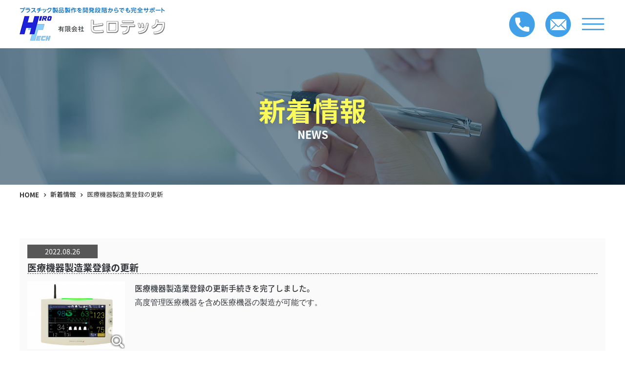

--- FILE ---
content_type: text/html; charset=UTF-8
request_url: https://www.ht-hirotech.co.jp/news/?id=1675758831-719026
body_size: 3623
content:
<!DOCTYPE html>

<html lang="ja">

<head>
        <meta charset="utf-8">
    <meta http-equiv="X-UA-Compatible" content="IE=edge"> <!-- IEの互換表示無効 -->
    <meta name="format-detection" content="telephone=no"> <!-- 電話番号自動リンク無効 -->
    <meta name="SKYPE_TOOLBAR" content="SKYPE_TOOLBAR_PARSER_COMPATIBLE"> <!-- Skypeによる電話番号置換無効 -->
    <meta name="viewport" content="width=device-width">
    <meta name="description" content="医療機器製造業登録の更新|プラスチック製品の設計製造を3DCADデータでの設計、デザインから印刷、組立まで行います。美容、健康器具や電化製品の試作品製造やモック制作、量産、筐体設計、各種印刷、塗装、組立、製造はプラスチック製品外装製造のスペシャリスト有限会社ヒロテックにお任せください。">
    <meta name="Keywords" content="医療機器製造業登録の更新,プラスチック,射出成形,製造,横浜,短納期,成形,印刷,組立て,新着情報">
    <title>医療機器製造業登録の更新|新着情報｜プラスチック製品の各種成形、印刷、組立て、設計、試作品製作はヒロテック</title>
    <link rel="stylesheet" href="../css/default.css">
    <link rel="stylesheet" href="../css/reset.css">
    <link rel="stylesheet" href="//maxcdn.bootstrapcdn.com/font-awesome/4.6.3/css/font-awesome.min.css">
    <!-- Font Awesome BootstrapCDN -->
    <link href="https://fonts.googleapis.com/earlyaccess/notosansjapanese.css" rel="stylesheet" />
    <link rel="stylesheet" href="../css/utility.css">
    <link rel="stylesheet" href="../css/font/css/fontello.css">
    <link rel="stylesheet" href="../css/base.css">
    <link rel="stylesheet" href="../css/content.css">
    <link rel="stylesheet" href="./TMPL_css/TMPL_news.css" type="text/css" media="all">
    <link rel="stylesheet" href="./TMPL_css/TMPL_lightbox.css" type="text/css" media="all">
    <!-- Global site tag (gtag.js) - Google Analytics --> 
	<script async src="https://www.googletagmanager.com/gtag/js?id=UA-48522525-1"></script>
	<script>
	  window.dataLayer = window.dataLayer || [];
	  function gtag(){dataLayer.push(arguments);}
	  gtag('js', new Date());

	  gtag('config', 'UA-48522525-1');
	</script>
</head>

<body class="page-news detail">
        <section id="wrapper">
        <!-- wrapper -->
            
    <header id="cm-header">
      <div class="header1">
        <div class="container">
          <ul class="logo">
            <li class="logo-img text-center"><a href="/"><img src="/common_img/logo.png" alt="logo"></a></li>
            <li>
              <ul class="nav-sp">
              <li class="opacity tel-hover">
                <img src="/common_img/tel.jpg" alt="tel">
                <ul class="subnav-language">
                  <li>
                    <h3>＜総合窓口＞</h3>
                    <a class="c_fafa5c" href="tel:0456205380">045-620-5380</a>
                  </li>
                  <li>
                    <h3>＜製品に関するお問い合わせ＞</h3>
                    <a class="c_fafa5c" href="tel:0456205382">045-620-5382</a>
                  </li>
                </ul>
              </li>
              <li class="opacity"><a href="/contact"><img src="/common_img/mail.jpg" alt="contact"></a></li>
              <li class="hamburger">
                <img class="open" src="/common_img/hambuger.jpg" alt="hamburger">
                <img class="close" src="/common_img/hambuger_close.png" alt="hamburger">
              </li>
            </ul>
          </li>
          </ul>
        </div>
      </div>
      <div id="nav-header">
        <div class="container">
          <div class="inner nav-header1">
            <div class="item">
              <div class="subnav">
                <p class="subnavbtn"><a href="/about/"><span>プラスチック製品のヒロテック</span><small>HIROTEC OF PLASTIC PRODUCTS</small></a><i class="fa fa-caret-down"></i></p>
                <div class="subnav-content">
                  <a href="/about/#sec02">・ヒロテックが選ばれる理由</a>
                  <a href="/about/#sec03">・事例紹介</a>
                  <a href="/about/#sec04">・個人事業主様からのご依頼</a>
                </div>
              </div>
              <div class="subnav">
                <p class="subnavbtn"><a href="/manufacture/"><span>製造事業</span><small>MANUFACTURING BUSINESS</small></a><i class="fa fa-caret-down"></i></p>
                <div class="subnav-content">
                  <a href="/manufacture/#sec02">・成形部門</a>
                  <a href="/manufacture/#sec03">・2次処理部門</a>
                  <a href="/manufacture/#sec04">・組立部門</a>
                </div>
              </div>
            </div>
            <div class="item">
              <div class="subnav">
                <p class="subnavbtn"><a href="/design/"><span>設計事業</span><small>DESIGN BUSINESS</small></a><i class="fa fa-caret-down"></i></p>
                <div class="subnav-content">
                  <a href="/design/#row01">・デザイン創作</a>
                  <a href="/design/#row02">・デザインモック製作</a>
                  <a href="/design/#row03">・3D筐体設計</a>
                  <a href="/design/#row04">・試作品製作</a>
                  <!-- <a href="/design/#row05">・流動解析</a> -->
                  <a href="/design/#row06">・治具設計製作</a>
                  <a href="/design/#row07">・製品開発パートナー</a>
                </div>
              </div>
              <div class="subnav">
                <a href="/flame/"><span>オリジナル商品事業</span><small>BREATH FRAME / MASK CASE</small></a>
              </div>
            </div>
            <div class="item">
              <div class="subnav">
                <p class="subnavbtn"><a href="/company/"><span>会社案内</span><small>COMPANY</small></a><i class="fa fa-caret-down"></i></p>
                <div class="subnav-content">
                  <a href="/company/#sec01">・ごあいさつ</a>
                  <a href="/company/#sec02">・会社概要</a>
                  <a href="/company/#sec03">・取得認可</a>
                  <a href="/company/#sec04">・主要設備</a>
                  <a href="/company/#sec05">・営業品目</a>
                  <a href="/company/#sec06">・アクセスマップ</a>
                  <a href="/contact">・採用に関するお問い合わせ</a>
                </div>
              </div>
              <div class="subnav">
                <a href="/news/"><span>新着情報</span><small>NEWS</small></a>
              </div>
            </div>
          </div>
          <div class="row2 pc">
            <h2>プラスチック製品の各種成形や印刷、組み立て、設計、試作品製作はヒロテックにお任せください。</h2>
            <div class="box-tel">
              <div class="item">
                <h3>電話でのお問い合わせ</h3>
                <ul class="tel">
                  <li>
                    <h4>＜総合窓口＞</h4>
                    <p class="btn"><a href="tel:0456205380"><img src="/common_img/call.png" alt="045-620-5380"><span>045-620-5380</span></a></p>
                  </li>
                  <li>
                    <h4>＜製品に関するお問い合わせ＞</h4>
                    <p class="btn"><a href="tel:0456205382"><img src="/common_img/call.png" alt="045-620-5382"><span>045-620-5382</span></a></p>
                  </li>
                </ul>
                <p class="txt-last text-center">【営業時間】平日8：30～17：30</p>
              </div>
              <div class="item">
                <h3>メールでのお問い合わせ</h3>
                <p class="btn contact"><a href="/contact"><span><img src="/common_img/email.png" alt="お問い合わせフォーム">お問い合わせフォーム</span><small>(24時間受付)</small></a></p>
              </div>
            </div>
          </div>
        </div>
      </div>
    </header>        <!-- end header -->
        <div id="mainvisual">
            <div class="container">
                <h1>
                    <span class="jp">新着情報</span>
                    <span class="en">NEWS</span>
                </h1>
            </div>
        </div>
        <!-- end mainvisual -->
        <section id="breadcrumb">
            <div class="container">
                <ul class="nav-breadcrumb">
                    <li>
                        <a href="../"><span>HOME</span></a>
                    </li>
                    <li>
                        <a href="./?p=1#n_1675758831-719026"><span>新着情報</span></a>
                    </li>
                                            <li>
                            <span>医療機器製造業登録の更新</span>
                        </li>
                                    </ul>
            </div>
        </section>
        <!-- main -->
        <div id="main">
            <div class="container">
                <div class="clearfix">
                    <div id="TMPL-main">

                        <div id="TMPL-news_detail">
                            <!-- .news_box -->
                            <article class="TMPL-news_box">
                                <header class="TMPL-headline clearfix">
                                    <time datetime="2022-08-26">2022.08.26</time>
                                    <h2>医療機器製造業登録の更新</h2>
                                </header>
                                <div class="TMPL-news_inner clearfix">
                                                                                                                        <div class="TMPL-news_img">
                                                <p>
                                                                                                            <a href="./up_img/1675758831-719026_1.png" data-lightbox="lightbox"><img src="./up_img/1675758831-719026_1.png" alt="医療機器製造業登録の更新"></a>
                                                                                                    </p>
                                            </div>
                                                                                                                <div class="TMPL-news_txt">
                                        <p>医療機器製造業登録の更新手続きを完了しました。</p>
<p><span style="font-family: 'Kosugi Maru', sans-serif;">高度管理医療機器を含め医療機器の製造が可能です。</span></p>                                    </div>
                                </div>
                            </article>
                            <!-- /.news_box -->
                        </div>

                                                    <!-- .news_pager -->
                            <div class="TMPL-news_pager">
                                <div class="clearfix">
                                                                                                                        <p class="TMPL-pager_btn TMPL-prev_btn"><a href="./?id=1664246632-722791">前のページへ</a></p>
                                                                                                                                                    </div>
                                <p class="TMPL-pager_btn TMPL-back_list"><a href="./?p=1#n_1675758831-719026">一覧へ戻る</a></p>
                            </div>
                            <!-- /.news_pager -->
                            <br>
                        
                    </div>
                </div>
            </div>
        </div>
        <!-- end main -->
        <!-- footer -->
            <section id="sec-ct" class="sec-ct">
      <div class="container">
        <h2><span>プラスチック製品の各種成形や印刷、組み立て、設計、</span><br class="pc"><span>試作品製作はヒロテックにお任せください。</span></h2>
        <div class="box-tel">
          <div class="item">
            <h3>電話でのお問い合わせ</h3>
            <ul class="tel">
              <li>
                <h4>＜総合窓口＞</h4>
                <p class="btn"><a href="tel:0456205380"><img src="/common_img/call.png" alt="045-620-5380"><span>045-620-5380</span></a></p>
              </li>
              <li>
                <h4>＜製品に関するお問い合わせ＞</h4>
                <p class="btn"><a href="tel:0456205382"><img src="/common_img/call.png" alt="045-620-5382"><span>045-620-5382</span></a></p>
              </li>
            </ul>
            <p class="txt-last text-center">【営業時間】平日8：30～17：30</p>
          </div>
          <div class="item">
            <h3>メールでのお問い合わせ</h3>
            <p class="btn contact"><a href="/contact"><span><img src="/common_img/email.png" alt="お問い合わせフォーム">お問い合わせフォーム</span><small>(24時間受付)</small></a></p>
          </div>
        </div>
      </div>
    </section>            <footer id="footer">
      <div class="container">
        <div class="inner">
          <div class="left">
            <p class="logo"><a href="/"><img src="/common_img/logo_ft.jpg" alt="logo"></a></p>
            <div class="mt30">
              <p>〒223-0056 神奈川県横浜市港北区新吉田町201</p>
              <p><strong class="c_0162a1">＜総合受付＞</strong> <br class="sp"><a href="tel:0456205380">TEL 045-620-5380</a>（代表） / FAX 045-620-5381</p>
              <p><strong class="c_0162a1">＜製造関連のお問い合わせ＞</strong> <br class="sp"><a href="tel:0456205382">TEL 045-620-5382</a> / FAX 045-620-5383</p>
            </div>
          </div>
          <div class="right">
            <ul>
              <li><a href="/">・HOME</a></li>
              <li><a href="/about/">・プラスチック製品のヒロテック</a></li>
              <li><a href="/manufacture">・製造事業</a></li>
              <li><a href="/design/">・設計事業</a></li>
              <li><a href="/flame/">・快息フレーム／マスクケース</a></li>
            </ul>
            <ul>
              <li><a href="/company/">・会社案内</a></li>
              <li><a href="/news/">・新着情報</a></li>
              <li><a href="/contact/">・お問い合わせ</a></li>
              <li><a href="/contact/#pp">・個人情報保護方針</a></li>
              <li><a href="/contact/">・採用に関するお問い合わせ</a></li>
            </ul>
          </div>
        </div>
      </div>
      <p class="page_up"><img src="/common_img/pagetop.png" alt="pagetop"></p>
    </footer>
    <address class="text-center">（C）2022 有限会社ヒロテック</address>        <!-- end footer -->
    </section>
    <!-- end wrapper -->
    <script src="//ajax.googleapis.com/ajax/libs/jquery/1.11.1/jquery.min.js"></script>
    <!-- jQuery Fallback -->
    <!-- end -->
    <script src="../js/script.js"></script>
    <script>
        window.jQuery || document.write('<script src="./TMPL_js/jquery.js"><\/script>');
    </script>
    <script src="./TMPL_js/TMPL_lightbox.js"></script>
    </body>

</html>


--- FILE ---
content_type: text/css
request_url: https://www.ht-hirotech.co.jp/css/reset.css
body_size: 1111
content:
@charset "UTF-8";
/* ==================================================

	※このファイルは基本的に編集しない。他のCSSで設定上書きでの対処を推奨。

================================================== */
html, body, div, span, object, iframe, h1, h2, h3, h4, h5, h6, p, blockquote, pre,
abbr, address, cite, code, del, dfn, em, img, ins, kbd, q, samp,
small, strong, var, b, i, dl, dt, dd, ol, ul, li,
fieldset, form, label, legend, table, caption, tbody, tfoot, thead, tr, th, td,
article, aside, canvas, details, figcaption, figure, footer, header, main, menu, nav, section, summary,
time, mark, audio, video {
  margin: 0;
  padding: 0;
  border: 0;
  outline: 0;
  font-size: 100%;
  vertical-align: baseline;
  background: transparent;
}

html {
  font-size: 62.5%;
}

body {
  -webkit-text-size-adjust: 100%;
  /* 画面回転時の自動文字サイズ調整機能OFF */
}

article, aside, details, figcaption, figure, footer, header, main, menu, nav, section {
  display: block;
}

img {
  vertical-align: top;
  font-size: 0;
  -ms-interpolation-mode: bicubic;
  /* IE系での画像リサイズ時のリサンプリング設定 */
}

ol, ul {
  list-style: none;
}

blockquote, q {
  quotes: none;
}

blockquote::before,
blockquote::after,
q::before,
q::after {
  content: "";
  content: none;
}

a {
  margin: 0;
  padding: 0;
  font-size: 100%;
  vertical-align: top;
  background: transparent;
}

a:link {
  text-decoration: underline;
}

a:focus {
  outline: none;
}

ins {
  background-color: #ff9;
  color: #000;
  text-decoration: none;
}

mark {
  background-color: #ff9;
  color: #000;
  font-style: italic;
  font-weight: bold;
}

del {
  text-decoration: line-through;
}

abbr[title],
dfn[title] {
  border-bottom: 1px dotted;
  cursor: help;
}

em {
  font-style: normal;
}

hr {
  display: block;
  height: 1px;
  border: 0;
  border-top: 1px solid #cccccc;
  margin: 1em 0;
  padding: 0;
}

table {
  width: 100%;
  border-collapse: collapse;
  border-spacing: 0;
  word-wrap: break-word;
  word-break: break-all;
}

table th,
table td {
  text-align: left;
  vertical-align: middle;
}

input {
  vertical-align: middle;
}

input[type="submit"] {
  cursor: pointer;
}

select, optgroup {
  vertical-align: middle;
}

select {
  padding-right: 1px;
}

textarea {
  font-size: 100%;
}

pre, code, kbd, samp, var {
  font-family: Consolas, 'Courier New', Courier, Monaco, monospace;
}

sub, sup {
  margin: 0;
  padding: 0;
  border: 0;
  outline: 0;
}

body {
  font-size: 0.813em;
  /* 13px相当（ベース16px） */
  line-height: 1.231;
  font-family: Verdana,Arial,Roboto,"メイリオ",Meiryo,"ヒラギノ角ゴ Pro W3","Hiragino Kaku Gothic Pro","游ゴシック","Yu Gothic","游ゴシック体",YuGothic,"ＭＳ Ｐゴシック",monospace,sans-serif;
}

@media print {
  body {
    -webkit-print-color-adjust: exact;
    /* 印刷時の背景印刷 */
  }
}
/*# sourceMappingURL=reset.css.map */

--- FILE ---
content_type: text/css
request_url: https://www.ht-hirotech.co.jp/css/utility.css
body_size: 2467
content:
@charset "UTF-8";
/* ==================================================
	basic settings
================================================== */
h1, h2, h3, h4, h5, h6, p, li, pre, td, th, dt, dd {
  line-height: 1.5;
}

/* basic line-height */
a {
  color: #004db6;
}

a:link {
  text-decoration: underline;
}

a:hover {
  text-decoration: none;
}

/* code set
-------------------------------------------------- */
pre, code, kbd, samp, var, .font_mono {
  font-size: 1.3rem;
  line-height: 1.5;
}

pre {
  -webkit-box-sizing: border-box;
          box-sizing: border-box;
  width: 100%;
  padding: 10px;
  border: 1px solid #ddd;
  background-color: #f4f4f4;
  overflow-x: auto;
}

/* ==================================================
	RWD layout settings
================================================== */
.show_sp,
.show_pc {
  display: none !important;
}

/* SP
-------------------------------------------------- */
/* ▽ SP layout ========== */
@media only screen and (max-width: 639px) {
  .show_sp {
    display: block !important;
  }
}

/* ========== end △ */
/* PC
-------------------------------------------------- */
/* ▽ PC-TAB layout ========== */
@media print, screen and (min-width: 640px) {
  .show_pc {
    display: block !important;
  }
}

/* ========== end △ */
/* SPのみ非表示
-------------------------------------------------- */
/* ▽ SP layout ========== */
@media only screen and (max-width: 639px) {
  .sp_none {
    display: none !important;
  }
}

/* ========== end △ */
/* 印刷時のみ非表示
-------------------------------------------------- */
/* ▽ PRINT layout ========== */
@media print {
  .print_none {
    display: none !important;
  }
}

/* ========== end △ */
/* ==================================================
	layout
================================================== */
/* clearfix
-------------------------------------------------- */
.clearfix::after {
  content: "";
  display: block;
  clear: both;
}

/* float
-------------------------------------------------- */
.flr {
  float: right;
}

.fll {
  float: left;
}

/* overflow
-------------------------------------------------- */
.ofh {
  overflow: hidden;
}

/* ==================================================
	width
================================================== */
.w10p {
  width: 10% !important;
}

.w20p {
  width: 20% !important;
}

.w25p {
  width: 25% !important;
}

.w30p {
  width: 30% !important;
}

.w40p {
  width: 40% !important;
}

.w50p {
  width: 50% !important;
}

.w60p {
  width: 60% !important;
}

.w70p {
  width: 70% !important;
}

.w80p {
  width: 80% !important;
}

.w90p {
  width: 90% !important;
}

.w100p {
  width: 100% !important;
}

/* ==================================================
	margin
================================================== */
/* margin-top
-------------------------------------------------- */
.mt05 {
  margin-top: 5px !important;
}

.mt10 {
  margin-top: 10px !important;
}

.mt20 {
  margin-top: 20px !important;
}

.mt30 {
  margin-top: 30px !important;
}

/* margin-bottom
-------------------------------------------------- */
.mb05 {
  margin-bottom: 5px !important;
}

.mb10 {
  margin-bottom: 10px !important;
}

.mb20 {
  margin-bottom: 20px !important;
}

.mb30 {
  margin-bottom: 30px !important;
}

.mb30_15 {
  margin-bottom: 15px !important;
}

/* ▽ PC-TAB layout ========== */
@media print, screen and (min-width: 640px) {
  .mb30_15 {
    margin-bottom: 30px !important;
  }
}

/* ========== end △ */
.mb50_30 {
  margin-bottom: 30px !important;
}

/* ▽ PC-TAB layout ========== */
@media print, screen and (min-width: 640px) {
  .mb50_30 {
    margin-bottom: 50px !important;
  }
}

/* ========== end △ */
/* margin-right
-------------------------------------------------- */
.mr05 {
  margin-right: 5px !important;
}

.mr10 {
  margin-right: 10px !important;
}

.mr20 {
  margin-right: 20px !important;
}

.mr30 {
  margin-right: 30px !important;
}

/* margin-left
-------------------------------------------------- */
.ml05 {
  margin-left: 5px !important;
}

.ml10 {
  margin-left: 10px !important;
}

.ml20 {
  margin-left: 20px !important;
}

.ml30 {
  margin-left: 30px !important;
}

/* ==================================================
	text
================================================== */
/* color
-------------------------------------------------- */
.color_red {
  color: #ff3b30 !important;
}

.color_green {
  color: #4cd964 !important;
}

.color_blue {
  color: #007aff !important;
}

/* font-family
-------------------------------------------------- */
.font_basic {
  font-family: "メイリオ",Meiryo,"ヒラギノ角ゴ Pro W3","Hiragino Kaku Gothic Pro","游ゴシック","Yu Gothic","游ゴシック体",YuGothic,"ＭＳ Ｐゴシック",sans-serif;
}

/* font-size
-------------------------------------------------- */
.fs12 {
  font-size: 1.2rem;
}

.fs13 {
  font-size: 1.3rem;
}

.fs14 {
  font-size: 1.4rem;
}

.fs16 {
  font-size: 1.6rem;
}

.fs18 {
  font-size: 1.8rem;
}

.fs20 {
  font-size: 2.0rem;
}

.fs24 {
  font-size: 2.4rem;
}

/* font-weight
-------------------------------------------------- */
.bold {
  font-weight: bold !important;
}

/* text-align
-------------------------------------------------- */
.tac {
  text-align: center !important;
}

.tar {
  text-align: right !important;
}

.tal {
  text-align: left !important;
}

/* text-decoration
-------------------------------------------------- */
a.tdn {
  text-decoration: none;
}

a.tdn:hover {
  text-decoration: underline;
}

/* vertical-align
-------------------------------------------------- */
.vat {
  vertical-align: top !important;
}

.vam {
  vertical-align: middle !important;
}

.vab {
  vertical-align: bottom !important;
}

/* text-indent
-------------------------------------------------- */
.indent {
  display: block;
  padding-left: 1em !important;
  text-indent: -1em !important;
}

/* scroll table text
-------------------------------------------------- */
.txt_scroll_x {
  margin: 15px 10px 5px 0;
  font-size: 1.4rem;
  font-weight: bold;
  text-align: center;
}

.txt_scroll_x .fa {
  margin-right: 5px;
  color: #ff3b30;
  font-size: 2.4rem;
  vertical-align: middle;
}

/* txt_mb_area
-------------------------------------------------- */
.txt_mb_area > * {
  margin-top: 20px;
}

.txt_mb_area > *:first-child {
  margin-top: 0;
}

/* ==================================================
	image
================================================== */
/* pic
-------------------------------------------------- */
.pic img {
  max-width: 100%;
  height: auto;
}

/* hover fade
-------------------------------------------------- */
/* ▽ PC-TAB layout ========== */
@media print, screen and (min-width: 640px) {
  /* ▽ PC-TAB layout ========== */
}

@media print, screen and (min-width: 640px) and (min-width: 640px) {
  .fadeout {
    -webkit-transition: all 0.3s ease;
    transition: all 0.3s ease;
  }
  .fadeout:hover {
    opacity: 0.6;
  }
}

@media print, screen and (min-width: 640px) {
  /* ========== end △ */
}

/* ========== end △ */
/* icon zoom
-------------------------------------------------- */
/* ▽ PC-TAB layout ========== */
@media print, screen and (min-width: 640px) {
  .ico_zoom a {
    display: block;
    position: relative;
  }
  .ico_zoom a:before {
    -webkit-box-sizing: border-box;
            box-sizing: border-box;
    content: "\f00e";
    position: absolute;
    right: 10px;
    bottom: 10px;
    width: 30px;
    height: 30px;
    padding-top: 5px;
    background-color: #333;
    border-radius: 15px;
    color: #fff;
    font-size: 1.6rem;
    font-family: FontAwesome;
    text-align: center;
  }
}

/* ========== end △ */
/* ==================================================
	list
================================================== */
/* indent
-------------------------------------------------- */
.list_indent li {
  padding-left: 1em;
  text-indent: -1em;
}

/* list mark
-------------------------------------------------- */
.list_mark_disc > li {
  position: relative;
  margin-top: 10px;
  padding-left: 1em;
}

.list_mark_disc > li:first-child {
  margin-top: 0;
}

.list_mark_disc > li::before {
  content: "・";
  position: absolute;
  top: 0;
  left: 0;
}

/* ==================================================
	dl
================================================== */
/* basic
-------------------------------------------------- */
/* ▽ PC-TAB layout ========== */
@media print, screen and (min-width: 640px) {
  .dl_style > dd {
    margin-left: 1em;
  }
}

/* ========== end △ */
/* inline
-------------------------------------------------- */
.dl_inline dt, .dl_inline dd {
  display: inline-block;
  vertical-align: middle;
}

/* table
-------------------------------------------------- */
.dl_table_style {
  border-top: 1px solid #ddd;
  border-left: 1px solid #ddd;
}

/* ▽ PC-TAB layout ========== */
@media print, screen and (min-width: 640px) {
  .dl_table_style {
    display: table;
    width: 100%;
    border-spacing: 0;
    word-wrap: break-word;
    word-break: break-all;
  }
  .dl_table_style > dl {
    display: table-row;
  }
  .dl_table_style > dl > dt,
  .dl_table_style > dl > dd {
    display: table-cell;
    vertical-align: top;
  }
}

/* ========== end △ */
.dl_table_style > dl > dt,
.dl_table_style > dl > dd {
  -webkit-box-sizing: border-box;
          box-sizing: border-box;
  margin: 0;
  padding: 10px;
  border-right: 1px solid #ddd;
  border-bottom: 1px solid #ddd;
}

/* ▽ SP layout ========== */
@media only screen and (max-width: 639px) {
  .dl_table_style > dl > dt,
  .dl_table_style > dl > dd {
    border-top: none;
  }
}

/* ========== end △ */
.dl_table_style > dl > dt {
  min-width: 120px;
  background-color: #f4f4f4;
  font-weight: normal;
}

.dl_table_style > dl > dd {
  font-size: 1.3rem;
}

.dl_table_style.dl_vam > dl > dt,
.dl_table_style.dl_vam > dl > dd {
  vertical-align: middle;
}

/* example
-------------------------------------------------- */
.dl_example {
  padding: 15px 0;
  border-top: 4px solid #007aff;
  border-bottom: 1px solid #007aff;
}

/* ▽ PC-TAB layout ========== */
@media print, screen and (min-width: 640px) {
  .dl_example {
    padding-left: 30px;
    border-top: none;
    border-bottom: none;
    border-left: 4px solid #007aff;
  }
}

/* ========== end △ */
.dl_example > dt {
  font-size: 1.6rem;
  font-weight: bold;
}

.dl_example > dd {
  padding-left: 10px;
}

/* ==================================================
	table
================================================== */
/* default
-------------------------------------------------- */
.table_style caption {
  padding: 5px 0;
  background-color: #000;
  color: #fff;
  font-weight: bold;
}

/* ▽ PC-TAB layout ========== */
@media print, screen and (min-width: 640px) {
  .table_style caption {
    padding: 8px 0;
    font-size: 1.6rem;
  }
}

/* ========== end △ */
.table_style th, .table_style td {
  padding: 3px 5px;
  border: 1px solid #ddd;
}

/* ▽ SP layout ========== */
@media only screen and (max-width: 639px) {
  .table_style th, .table_style td {
    font-size: 1.2rem;
  }
}

/* ========== end △ */
/* ▽ PC-TAB layout ========== */
@media print, screen and (min-width: 640px) {
  .table_style th, .table_style td {
    padding: 5px 10px;
  }
}

/* ========== end △ */
.table_style th {
  background-color: #f4f4f4;
  font-weight: normal;
}

.table_style td {
  padding: 10px;
  font-size: 1.3rem;
}

.table_style thead th {
  font-weight: bold;
  text-align: center;
}

/* SP scroll table
-------------------------------------------------- */
/* ▽ SP layout ========== */
@media only screen and (max-width: 639px) {
  .rwd_table_wrap {
    width: 100%;
    height: auto;
    overflow-x: auto;
    -webkit-overflow-scrolling: touch;
  }
}

/* ========== end △ */
/* ==================================================
	box
================================================== */
.tips_box, .caution_box {
  padding: 15px;
  border-top: 5px solid;
  font-size: 1.3rem;
}

/* ▽ PC-TAB layout ========== */
@media print, screen and (min-width: 640px) {
  .tips_box, .caution_box {
    border-top: none;
    border-left: 5px solid;
  }
}

/* ========== end △ */
.tips_box .ttl, .caution_box .ttl {
  margin-bottom: 10px;
  font-size: 1.6rem;
  font-weight: bold;
}

/* tips
-------------------------------------------------- */
.tips_box {
  border-color: #ddd;
  background-color: #f4f4f4;
}

/* caution
-------------------------------------------------- */
.caution_box {
  border-color: #ffd1d1;
  background-color: #fff1f1;
}

/* quote
-------------------------------------------------- */
.quote_box blockquote {
  position: relative;
  margin-bottom: 10px;
  padding: 30px 5% 30px;
  background-color: #f4f4f4;
  line-height: 1.5;
}

/* ▽ PC-TAB layout ========== */
@media print, screen and (min-width: 640px) {
  .quote_box blockquote {
    padding: 20px 40px 20px;
  }
}

/* ========== end △ */
.quote_box blockquote::before, .quote_box blockquote::after {
  position: absolute;
  color: #ccc;
  font-family: FontAwesome;
  font-size: 1.6rem;
  line-height: 1.0;
}

.quote_box blockquote::before {
  content: "\f10d ";
  top: 10px;
  left: 10px;
}

.quote_box blockquote::after {
  content: "\f10e ";
  right: 10px;
  bottom: 8px;
}

.quote_box .source {
  font-size: 1.3rem;
  text-align: right;
}

/* definition
-------------------------------------------------- */
.definition_box {
  padding: 10px 0;
}

/* ▽ PC-TAB layout ========== */
@media print, screen and (min-width: 640px) {
  .definition_box {
    padding-left: 30px;
    border-left: 4px solid #4cd964;
  }
}

/* ========== end △ */
.definition_box .tit {
  margin-bottom: 10px;
  font-size: 1.6rem;
  font-weight: bold;
}

/* comment
-------------------------------------------------- */
.comment_gon {
  display: block;
  padding: 8px 15px;
  border: 3px solid #ffe070;
  border-radius: 5px;
  background-color: #fff4cc;
}

.comment_gon dt {
  font-weight: bold;
}

/* ==================================================
	button
================================================== */
/* default
-------------------------------------------------- */
.btn_style {
  width: 60%;
  margin-right: auto;
  margin-left: auto;
}

.btn_style a {
  display: block;
  padding: 15px 0;
  border-radius: 5px;
  background-color: #2a2a2a;
  color: #fff;
  font-size: 1.8rem;
  font-weight: bold;
  text-decoration: none;
  text-align: center;
  -webkit-transition: all 0.2s ease;
  transition: all 0.2s ease;
}

/* ▽ PC-TAB layout ========== */
@media print, screen and (min-width: 640px) {
  .btn_style a:hover {
    background-color: #f68787;
  }
}

/* ========== end △ */
/* accordion
-------------------------------------------------- */
/* ▽ SP layout ========== */
@media only screen and (max-width: 639px) {
  .ac_btn_sp {
    position: relative;
    padding-right: 1em;
  }
  .ac_btn_sp::before {
    content: "\f0fe";
    display: block;
    position: absolute;
    top: 50%;
    right: 0px;
    margin-top: -0.5em;
    font-family: FontAwesome;
  }
  .ac_btn_sp.open::before {
    content: "\f146";
  }
}

/* ========== end △ */
.ac_body_sp {
  display: none;
}

/* ▽ PC-TAB layout ========== */
@media print, screen and (min-width: 640px) {
  .ac_body_sp {
    display: block !important;
  }
}

/* ========== end △ */
.ac_body_sp.open {
  display: block;
}
/*# sourceMappingURL=utility.css.map */

--- FILE ---
content_type: text/css
request_url: https://www.ht-hirotech.co.jp/css/base.css
body_size: 6674
content:
@charset "UTF-8";
@import url("https://fonts.googleapis.com/css2?family=Noto+Sans+JP:wght@300;400;500;700;900&display=swap");
@import url("https://fonts.googleapis.com/css2?family=Noto+Serif+JP:wght@200;300;400;500;600;700;900&display=swap");
@import url("https://fonts.googleapis.com/css2?family=Roboto:wght@100;300;400;500;700;900&display=swap");
a[href*="tel:"] {
  pointer-events: none;
  cursor: default;
  text-decoration: none;
  color: #fff;
}

/* ▽ SP layout ========== */
@media only screen and (max-width: 639px) {
  a[href*="tel:"] {
    pointer-events: auto;
    cursor: pointer;
  }
  #footer p a[href*="tel:"], #pp p a[href*="tel:"] {
    text-decoration: underline !important;
  }
}

/* ========== end △ */
/* ==================================================
	text color
================================================== */
:root {
  --fontMain:"Yu Gothic","游ゴシック", "游ゴシック体", "Yu Gothic", 'Noto Sans JP', "ヒラギノ角ゴシック ProN", "Hiragino Kaku Gothic ProN", "メイリオ", Meiryo, "ＭＳ Ｐゴシック", "MS PGothic", sans-serif;
  --fw-regular: 400;
  --fw-medium: 500;
  --color-red:#d34156;
  --color-gold:#fafa5c;
  --color-blue:#0162a1;
  --font-roboto:'Roboto', sans-serif;
}

/* ==================================================
	end color
================================================== */
body img {
  max-width: 100%;
}

/* ▽ SP layout ========== */
@media only screen and (max-width: 639px) {
  body img {
    width: 100%;
  }
}

/* ========== end △ */
/* ==================================================
	font
================================================== */
.fnt-roboto {
  font-family: 'Roboto', sans-serif;
}

.fw-regular {
  font-weight: var(--fw-regular);
}

.fw-medium {
  font-weight: var(--fw-medium);
}

.fnt-gothic {
  font-family: "游ゴシック", "Yu Gothic", "游ゴシック体", "Yu Gothic", 'Noto Sans JP', "ヒラギノ角ゴシック ProN", "Hiragino Kaku Gothic ProN", "メイリオ", Meiryo, "ＭＳ Ｐゴシック", "MS PGothic", sans-serif;
}

.fnt-mincho {
  font-family: "游明朝" , "Yu Mincho" , "游明朝体" , YuMincho, 'Noto Serif JP',  "HGS明朝E" , "ＭＳ Ｐ明朝", "MS PMincho", serif;
}

/* ==================================================
	basic layout
================================================== */
#wrapper {
  position: relative;
  width: 100%;
  height: 100%;
  -webkit-text-size-adjust: 100%;
  color: #333;
  overflow: hidden;
  font-size: 16px;
  line-height: 30px;
  min-width: 320px;
}

@media (max-width: 767px) {
  #wrapper {
    font-size: 14px;
  }
}

p {
  line-height: 28px;
}

@media (max-width: 767px) {
  p { line-height: 1.8;}
}

html {
  overflow-y: auto;
  line-height: normal;
}

body {
  font-family: var(--fontMain);
  font-weight: 500;
}

img {
  vertical-align: top;
  margin: 0px;
  padding: 0px;
  border: 0px;
  transition: All 0.3s ease;
  -webkit-transition: All 0.3s ease;
  -moz-transition: All 0.3s ease;
  -o-transition: All 0.3s ease;
}

.ov_hover:hover img {
  opacity: 0.7;
  filter: alpha(opacity=70);
  -ms-filter: "alpha( opacity=70)";
}

a {
  color: #333;
  text-decoration: underline;
  -webkit-transition: all linear 0.3s;
  transition: all linear 0.3s;
}

a:hover {
  text-decoration: none;
}

/* サイト幅
-------------------------------------------------- */
.container {
  -webkit-box-sizing: border-box;
          box-sizing: border-box;
  width: 100%;
}

@media (min-width: 1200px) {
  .container {
    width: 1200px;
    margin: 0 auto;
  }
}

@media (max-width: 767px) {
  .container {
    padding-left: 2%;
    padding-right: 2%;
  }
}

@media screen and (min-width: 768px) {
  .pc {
    display: block;
  }
  .sp {
    display: none;
  }
  .a_phone {
    pointer-events: none;
  }
}

@media screen and (max-width: 767px) {
  .pc {
    display: none;
  }
  .sp {
    display: block;
  }
  html {
    font-size: 6px;
  }
  .wrap {
    padding: 0 2%;
  }
}

/* ==================================================
	header
================================================== */
#cm-header {
  position: relative;
  z-index: 99;
  --vw-logo-sp: 40%;
}

@media (max-width: 767px) {
  #cm-header {
    padding-top: 0;
  }
}

.header1 {
  -webkit-box-sizing: border-box;
          box-sizing: border-box;
  position: relative;
  z-index: 3;
  display: -webkit-box;
  display: -ms-flexbox;
  display: flex;
  -webkit-box-pack: center;
      -ms-flex-pack: center;
          justify-content: center;
}

.header1 .logo-img {
  margin: 1.5rem 0;
}

.header1 .logo-img img {
  width: auto;
  mix-blend-mode: multiply;
}

.header1 .logo {
  display: -webkit-box;
  display: -ms-flexbox;
  display: flex;
  -webkit-box-pack: justify;
      -ms-flex-pack: justify;
          justify-content: space-between;
  -webkit-box-align: center;
      -ms-flex-align: center;
          align-items: center;
  width: 100%;
}

.header1 .nav-sp {
  display: -webkit-box;
  display: -ms-flexbox;
  display: flex;
}

.header1 .nav-sp li {
  margin-left: 2rem;
}

.header1 .hamburger {
  position: relative;
  width: 50px;
  z-index: 2;
  cursor: pointer;
}

.header1 .hamburger img {
  width: 100%;
}

.header1 .hamburger .close {
  position: absolute;
  opacity: 0;
  top: 0;
  left: 0;
  right: 0;
  bottom: 0;
  z-index: 2;
}

.header1 .hamburger.opened .open {
  opacity: 0;
}

.header1 .hamburger.opened .close {
  opacity: 1;
}

@media (max-width: 767px) {
  .header1 {
    width: 100%;
    position: relative;
    z-index: 2;
  }
  .header1 .logo {
    display: -webkit-box;
    display: -ms-flexbox;
    display: flex;
    -webkit-box-pack: justify;
        -ms-flex-pack: justify;
            justify-content: space-between;
    -webkit-box-align: center;
        -ms-flex-align: center;
            align-items: center;
    padding: 10px;
    -webkit-box-sizing: border-box;
            box-sizing: border-box;
  }
  .header1 .logo-img {
    width: var(--vw-logo-sp);
  }
  .header1 .logo-img img {
    width: auto;
  }
  .header1 .nav-sp {
    width: calc(100% - var(--vw-logo-sp));
    display: -webkit-box;
    display: -ms-flexbox;
    display: flex;
    -webkit-box-pack: end;
        -ms-flex-pack: end;
            justify-content: flex-end;
    margin-left: auto;
  }
  .header1 .nav-sp > * {
    width: 50px;
  }
  .header1 .nav-sp > * img {
    max-width: 100%;
  }
}

@media (max-width: 639px) {
  .header1 .logo-img {
    width: 46vw;
  }
  .header1 .nav-sp {
    width: 40vw;}
}

#nav-header {
  background-color: rgba(66, 160, 232, 0.95);
  height: 100%;
  opacity: 0;
  visibility: hidden;
  padding: 3rem;
  -webkit-box-sizing: border-box;
          box-sizing: border-box;
  position: fixed;
  width: 100%;
  -webkit-transition: .3s;
  transition: .3s;
  overflow-y: auto;
}

#nav-header .container {max-width: 1050px;}

#nav-header .nav-header1 {
  display: -webkit-box;
  display: -ms-flexbox;
  display: flex;
  -webkit-box-pack: justify;
      -ms-flex-pack: justify;
          justify-content: space-between;
  width: 100%;
  -ms-flex-wrap: wrap;
      flex-wrap: wrap;
  border-bottom: 1px solid #fff;
  margin-bottom: 30px;
}

#nav-header .nav-header1 i {
  display: none;
}

#nav-header .nav-header1 .item {
  display: -webkit-box;
  display: -ms-flexbox;
  display: flex;
  -webkit-box-orient: vertical;
  -webkit-box-direction: normal;
      -ms-flex-direction: column;
          flex-direction: column;
  -webkit-box-pack: justify;
      -ms-flex-pack: justify;
          justify-content: space-between;
}

#nav-header .nav-header1 .item > * {
  margin-bottom: 3rem;
}

#nav-header .nav-header1 a {
  text-decoration: none;
  color: #fff;
  font-size: 16px;
  display: table;
  -webkit-box-align: center;
      -ms-flex-align: center;
          align-items: center;
  -webkit-box-pack: start;
      -ms-flex-pack: start;
          justify-content: flex-start;
  background: -webkit-gradient(linear, left top, left bottom, from(currentColor), to(currentColor)) no-repeat left bottom 5px/0 1px;
  background: linear-gradient(currentColor, currentColor) no-repeat left bottom 5px/0 1px;
  -webkit-box-sizing: border-box;
          box-sizing: border-box;
  cursor: pointer;
  padding: 0px;
}

#nav-header .nav-header1 a:hover {
  background-size: 100% 1px;
}

#nav-header .nav-header1 .subnavbtn a:hover,
#nav-header .nav-header1 .subnav a:hover{
  background-size: 0;
  color: #fafa5c;
}

@media (min-width: 768px) and (max-width: 999px) {
  #nav-header .nav-header1 a {
    font-size: 15px;
  }
}

#nav-header .subnav > *:first-child {
  color: #fff;
  line-height: 1;
  display: -webkit-box;
  display: -ms-flexbox;
  display: flex;
  -webkit-box-orient: vertical;
  -webkit-box-direction: normal;
      -ms-flex-direction: column;
          flex-direction: column;
  -webkit-box-pack: start;
      -ms-flex-pack: start;
          justify-content: flex-start;
  -webkit-box-align: start;
      -ms-flex-align: start;
          align-items: flex-start;
  margin-bottom: 15px;
}

#nav-header .subnav > *:first-child span {
  font-size: 28px;
  font-weight: 700;
  display: block;
  margin-bottom: 10px;
  text-align: left;
}

#nav-header .subnav > *:first-child small {
  font-weight: 700;
  display: block;
  text-align: left;
}

#nav-header h2 {
  font-size: 23px;
  background-color: #fff;
  text-align: center;
  color: #0162a1;
}

#nav-header h3 {
  font-size: 16px;
  padding: 5px 15px;
  -webkit-box-sizing: border-box;
          box-sizing: border-box;
  margin-top: -17px;
}

#nav-header .txt1 {
  font-size: 18px;
  font-weight: bold;
  text-align: center;
  margin-top: 15px;
  color: #fff;
}

#nav-header .box-tel .item .tel .btn a {
  font-size: 22px;
  max-width: 205px;
  margin: auto;
}

#nav-header .box-tel .item .contact a {
  border-radius: 3rem;
}

#nav-header .box-tel .item .contact a span {
  font-size: 22px;
}

#nav-header .box-tel .item .contact a small {
  font-size: 12px;
}

.tel-hover {
  position: relative;
  z-index: 1;
}

@media (min-width: 768px) {
  .tel-hover:hover .subnav-language {
    opacity: 1;
    visibility: visible;
  }
}

.subnav-language {
  position: absolute;
  width: 100%;
  -webkit-transition: .3s;
  transition: .3s;
  width: 220px;
  left: 50%;
  -webkit-transform: translateX(-50%);
          transform: translateX(-50%);
  opacity: 0;
  visibility: hidden;
  padding: 23px 0 0;
}

.subnav-language h3 {
  font-size: 13px;
  color: #fff;
  text-align: center;
}

.subnav-language li {
  background-color: #0162a1;
  padding: 10px 0 0;
}

.subnav-language a {
  color: #fafa5c;
  font-size: 25px;
  font-weight: 700;
  text-align: center;
  text-decoration: none;
  display: block;
  padding: 0px;
}

.tel-hover-active .subnav-language {
  opacity: 1;
  visibility: visible;
}

html.opened {
  overflow: hidden;
}

html.opened .page_up {
  opacity: 0;
  visibility: hidden;
}

body.opened {
  overflow: hidden;
}

body.opened #nav-header {
  opacity: 1;
  visibility: visible;
  -webkit-transform: scale(1);
          transform: scale(1);
  opacity: 1;
  visibility: visible;
}

body.opened .header1 {
  background-color: rgba(66, 160, 232, 0.95);
}

@media (min-width: 768px) {
  .subnav-content {
    display: block !important;
  }
}

@media (max-width: 767px) {
  #cm-header::after {
    display: none;
  }
  #cm-header .logo {
    display: -webkit-box;
    display: -ms-flexbox;
    display: flex;
    width: 100%;
  }
  #nav-header {
    overflow: auto;
    width: 100%;
    left: -100%;
    right: 0;
    z-index: 99;
    -webkit-transition: .3s;
    transition: .3s;
    z-index: 1;
    -webkit-box-sizing: border-box;
            box-sizing: border-box;
    padding: 2% 0;
  }
  #nav-header .container {
    padding: 0;
  }
  #nav-header .subnav {
    border-bottom: 1px solid #fff;
    position: relative;
    z-index: 1;
  }
  #nav-header .subnav > *:first-child {
    margin-bottom: 0;
    /*padding: 10px;*/
  }
  #nav-header .subnav > *:first-child span {
    font-size: 16px;
  }
  #nav-header .subnav > *:first-child small {
    font-size: 14px;
  }
  #nav-header .subnav.navopen .subnavbtn {
    background-color: #0162a1;
  }
  #nav-header .subnav.navopen .subnavbtn i {
    -webkit-transform: scale(-1) translateY(50%);
            transform: scale(-1) translateY(50%);
  }
  #nav-header .subnav-content {
    display: none;
    background-color: #fff;
  }
  #nav-header .subnav-content a {
    color: #0162a1 !important;
    border-bottom: 1px solid #F0F0F0;
    padding-left: 20px !important;
    padding-right: 20px !important;
  }
  #nav-header .nav-header1 {
    -webkit-box-orient: vertical;
    -webkit-box-direction: normal;
        -ms-flex-direction: column;
            flex-direction: column;
    padding: 0;
    background: none;
    border-bottom: 0;
  }
  #nav-header .nav-header1 .subnavbtn {
    position: relative;
    z-index: 1;
  }
  #nav-header .nav-header1 .subnavbtn i {
    display: block;
    position: absolute;
    right: 0;
    top: 50%;
    -webkit-transform: translateY(-50%);
            transform: translateY(-50%);
   padding: 25px 30px;
  }
  #nav-header .nav-header1 .item > * {
    margin-bottom: 0;
  }
  #nav-header .nav-header1 > li {
    width: 100%;
    max-width: inherit;
  }
  #nav-header .nav-header1 > li.border-none a {
    border-bottom: 0;
  }
  #nav-header .nav-header1 a {
    margin-top: 0;
    color: #fff;
    padding: 12px;
    -webkit-box-sizing: border-box;
            box-sizing: border-box;
    height: auto;
    text-align: left;
    -webkit-box-pack: start;
        -ms-flex-pack: start;
            justify-content: flex-start;
    background: none;
    width: 100%;
  }
  #nav-header .nav-header1 .subnav-content a {padding: 10px 7px;}
  body.opened #nav-header { padding-bottom: 60px;}
  #nav-header .box-ct {
    -webkit-box-orient: vertical;
    -webkit-box-direction: normal;
        -ms-flex-direction: column;
            flex-direction: column;
    padding-bottom: 20px;
  }
  #nav-header .box-ct .tel {
    margin-top: 20px;
    margin-bottom: 20px;
  }
  #nav-header .box-ct .tel a {
    font-size: 25px;
  }
  #nav-header .box-ct img {
    width: auto;
  }
}

body.opened #nav-header {
  left: 0;
}

/* ==================================================
	mainvisual
================================================== */
#mainvisual {
  position: relative;
  z-index: 1;
}

#mainvisual h1 {
  position: absolute;
  z-index: 2;
  font-size: 4rem;
  text-shadow: 0px 3px 12.09px rgba(51, 70, 92, 0.4);
  color: #fff;
  font-weight: 700;
  top: 50%;
  -webkit-transform: translateY(-50%);
          transform: translateY(-50%);
  line-height: 1.3;
  max-width: 96%;
}

#mainvisual h1 span {
  font-size: 5.5rem;
}

@media (max-width: 767px) {
  #mainvisual h1 {
    font-size: 20px;
    top: auto;
    -webkit-transform: translateY(0);
            transform: translateY(0);
    bottom: 20px;
  }
  #mainvisual h1 span {
    font-size: 25px;
  }
}

/* ==================================================
	gnav
================================================== */
/* ==================================================
	content_area
================================================== */
/* title set
-------------------------------------------------- */
/* ==================================================
	main_content
================================================== */
#main {
  position: relative;
  z-index: 2;
}

/* section set
-------------------------------------------------- */
/* ==================================================
	aside_area
================================================== */
/* ==================================================
	footer
================================================== */
footer {
  padding-top: 4rem;
  padding-bottom: 3rem;
  background-color: #eef3f8;
}

footer a {
  color: currentColor !important;
  text-decoration: none !important;
}

footer .inner {
  display: -webkit-box;
  display: -ms-flexbox;
  display: flex;
  -webkit-box-pack: justify;
      -ms-flex-pack: justify;
          justify-content: space-between;
}

footer .inner .right {
  display: -webkit-box;
  display: -ms-flexbox;
  display: flex;
  -webkit-box-pack: justify;
      -ms-flex-pack: justify;
          justify-content: space-between;
  -webkit-box-align: end;
      -ms-flex-align: end;
          align-items: flex-end;
  width: 45%;
}

footer .inner .right a {
  padding: 5px 0;
  margin-bottom: .5rem;
  background: -webkit-gradient(linear, left top, left bottom, from(currentColor), to(currentColor)) no-repeat bottom left 15px/0 1px;
  background: linear-gradient(currentColor, currentColor) no-repeat bottom left 15px/0 1px;
  display: inline-block;
}

footer .inner .right a:hover {
  background-size: 100% 1px;
}

footer .inner .right .sub {
  margin-left: 20px;
}

footer .inner .mid {
  padding-top: 9rem;
}

footer .inner .mid ul {
  display: -webkit-box;
  display: -ms-flexbox;
  display: flex;
}

footer .inner .mid ul li {
  margin: 0 8px;
}

footer .inner .mid ul:nth-child(1) {
  margin-bottom: 2.5rem;
}

footer .inner .mid ul:nth-child(1) img {
  height: 50px;
  width: auto;
}

footer .inner .mid ul:nth-child(2) img {
  height: 35px;
  width: auto;
}

footer .inner .mid ul:nth-child(2):last-child {
  margin-left: 0;
}

@media (min-width: 768px) and (max-width: 999px) {
  footer .inner {
    -ms-flex-wrap: wrap;
        flex-wrap: wrap;
  }
  footer .inner .mid {
    padding-top: 2rem;
  }
  footer .inner .right {
    width: 100%;
    margin-top: 20px;
  }
}

@media (max-width: 767px) {
  footer .logo {
    width: 50%;
    margin-left: auto;
    margin-right: auto;
  }
  footer .inner {
    -ms-flex-wrap: wrap;
        flex-wrap: wrap;
  }
  footer .inner .left {
    width: 100%;
    text-align: center;
  }
  footer .inner .mid {
    padding-top: 0;
    margin-left: auto;
    margin-right: auto;
    margin-top: 15px;
  }
  footer .inner .mid ul {
    -webkit-box-pack: center;
        -ms-flex-pack: center;
            justify-content: center;
  }
  footer .inner .right {
    width: 100%;
    -ms-flex-wrap: wrap;
        flex-wrap: wrap;
    margin-top: 20px;
  }
}

address {
  font-size: 12px;
  color: #fff;
  background-color: #0162a1;
}

/*====================================================================================
■02.CLEAR FLOAT
====================================================================================*/
.clearfix:after {
  clear: both;
  display: block;
  content: " ";
  height: 0px;
  visibility: hidden;
}

.clearfix {
  display: inline-block;
}

/* Hide these rules from IE-mac \*/
* html .clearfix {
  height: 1%;
}

.clearfix {
  display: block;
}

/*====================================================================================
■03.MARGIN DEFAULT
====================================================================================*/
/* margin */
.mat {
  margin: auto !important;
}

.m00 {
  margin: 0px !important;
}

.m05 {
  margin: 5px !important;
}

.m10 {
  margin: 10px !important;
}

.m15 {
  margin: 15px !important;
}

.m20 {
  margin: 20px !important;
}

.m25 {
  margin: 25px !important;
}

.m30 {
  margin: 30px !important;
}

.m35 {
  margin: 35px !important;
}

.m40 {
  margin: 40px !important;
}

.m45 {
  margin: 45px !important;
}

.m50 {
  margin: 50px !important;
}

.m55 {
  margin: 55px !important;
}

.m60 {
  margin: 60px !important;
}

.m65 {
  margin: 65px !important;
}

.m70 {
  margin: 70px !important;
}

.m75 {
  margin: 75px !important;
}

.m80 {
  margin: 80px !important;
}

.m85 {
  margin: 85px !important;
}

.m90 {
  margin: 90px !important;
}

.mt00 {
  margin-top: 0px !important;
}

.mt05 {
  margin-top: 5px !important;
}

.mt10 {
  margin-top: 10px !important;
}

.mt15 {
  margin-top: 15px !important;
}

.mt20 {
  margin-top: 20px !important;
}

.mt25 {
  margin-top: 25px !important;
}

.mt30 {
  margin-top: 30px !important;
}

.mt35 {
  margin-top: 35px !important;
}

.mt40 {
  margin-top: 40px !important;
}

.mt45 {
  margin-top: 45px !important;
}

.mt50 {
  margin-top: 50px !important;
}

.mt55 {
  margin-top: 55px !important;
}

.mt60 {
  margin-top: 60px !important;
}

.mt65 {
  margin-top: 65px !important;
}

.mt70 {
  margin-top: 70px !important;
}

.mt75 {
  margin-top: 75px !important;
}

.mt80 {
  margin-top: 80px !important;
}

.mt85 {
  margin-top: 85px !important;
}

.mt90 {
  margin-top: 90px !important;
}

.mr00 {
  margin-right: 0px !important;
}

.mr05 {
  margin-right: 5px !important;
}

.mr10 {
  margin-right: 10px !important;
}

.mr15 {
  margin-right: 15px !important;
}

.mr20 {
  margin-right: 20px !important;
}

.mr25 {
  margin-right: 25px !important;
}

.mr30 {
  margin-right: 30px !important;
}

.mr35 {
  margin-right: 35px !important;
}

.mr40 {
  margin-right: 40px !important;
}

.mr45 {
  margin-right: 45px !important;
}

.mr50 {
  margin-right: 50px !important;
}

.mr55 {
  margin-right: 55px !important;
}

.mr60 {
  margin-right: 60px !important;
}

.mr65 {
  margin-right: 65px !important;
}

.mr70 {
  margin-right: 70px !important;
}

.mr75 {
  margin-right: 75px !important;
}

.mr80 {
  margin-right: 80px !important;
}

.mr85 {
  margin-right: 85px !important;
}

.mr90 {
  margin-right: 90px !important;
}

.mr10rem {
  margin-right: 10rem;
}

.mb00 {
  margin-bottom: 0px  !important;
}

.mb05 {
  margin-bottom: 5px  !important;
}

.mb10 {
  margin-bottom: 10px  !important;
}

.mb15 {
  margin-bottom: 15px  !important;
}

.mb20 {
  margin-bottom: 20px  !important;
}

.mb25 {
  margin-bottom: 25px  !important;
}

.mb30 {
  margin-bottom: 30px  !important;
}

.mb35 {
  margin-bottom: 35px  !important;
}

.mb40 {
  margin-bottom: 40px  !important;
}

.mb45 {
  margin-bottom: 45px  !important;
}

.mb50 {
  margin-bottom: 50px  !important;
}

.mb55 {
  margin-bottom: 55px  !important;
}

.mb60 {
  margin-bottom: 60px  !important;
}

.mb65 {
  margin-bottom: 65px  !important;
}

.mb70 {
  margin-bottom: 70px  !important;
}

.mb75 {
  margin-bottom: 75px  !important;
}

.mb80 {
  margin-bottom: 80px  !important;
}

.mb85 {
  margin-bottom: 85px  !important;
}

.mb90 {
  margin-bottom: 90px  !important;
}

.ml00 {
  margin-left: 0px  !important;
}

.ml05 {
  margin-left: 5px  !important;
}

.ml10 {
  margin-left: 10px  !important;
}

.ml15 {
  margin-left: 15px  !important;
}

.ml20 {
  margin-left: 20px  !important;
}

.ml25 {
  margin-left: 25px  !important;
}

.ml30 {
  margin-left: 30px  !important;
}

.ml35 {
  margin-left: 35px  !important;
}

.ml40 {
  margin-left: 40px  !important;
}

.ml45 {
  margin-left: 45px  !important;
}

.ml50 {
  margin-left: 50px  !important;
}

.ml55 {
  margin-left: 55px  !important;
}

.ml60 {
  margin-left: 60px  !important;
}

.ml65 {
  margin-left: 65px  !important;
}

.ml70 {
  margin-left: 70px  !important;
}

.ml75 {
  margin-left: 75px  !important;
}

.ml80 {
  margin-left: 80px  !important;
}

.ml85 {
  margin-left: 85px  !important;
}

.ml90 {
  margin-left: 90px  !important;
}

/* margin */
/* padding */
.p00 {
  padding: 0px        !important;
}

.p05 {
  padding: 5px        !important;
}

.p10 {
  padding: 10px        !important;
}

.p15 {
  padding: 15px        !important;
}

.p20 {
  padding: 20px        !important;
}

.p25 {
  padding: 25px        !important;
}

.p30 {
  padding: 30px        !important;
}

.p35 {
  padding: 35px        !important;
}

.p40 {
  padding: 40px        !important;
}

.p45 {
  padding: 45px        !important;
}

.p50 {
  padding: 50px        !important;
}

.p55 {
  padding: 55px        !important;
}

.p60 {
  padding: 60px        !important;
}

.p65 {
  padding: 65px        !important;
}

.p70 {
  padding: 70px        !important;
}

.p75 {
  padding: 75px        !important;
}

.p80 {
  padding: 80px        !important;
}

.p85 {
  padding: 85px        !important;
}

.p90 {
  padding: 90px        !important;
}

.pt00 {
  padding-top: 0px    !important;
}

.pt05 {
  padding-top: 5px    !important;
}

.pt10 {
  padding-top: 10px    !important;
}

.pt15 {
  padding-top: 15px    !important;
}

.pt20 {
  padding-top: 20px    !important;
}

.pt25 {
  padding-top: 25px    !important;
}

.pt30 {
  padding-top: 30px    !important;
}

.pt35 {
  padding-top: 35px    !important;
}

.pt40 {
  padding-top: 40px    !important;
}

.pt45 {
  padding-top: 45px    !important;
}

.pt50 {
  padding-top: 50px    !important;
}

.pt55 {
  padding-top: 55px    !important;
}

.pt60 {
  padding-top: 60px    !important;
}

.pt65 {
  padding-top: 65px    !important;
}

.pt70 {
  padding-top: 70px    !important;
}

.pt75 {
  padding-top: 75px    !important;
}

.pt80 {
  padding-top: 80px    !important;
}

.pt85 {
  padding-top: 85px    !important;
}

.pt90 {
  padding-top: 90px    !important;
}

.pr00 {
  padding-right: 0px  !important;
}

.pr05 {
  padding-right: 5px  !important;
}

.pr10 {
  padding-right: 10px  !important;
}

.pr15 {
  padding-right: 15px  !important;
}

.pr20 {
  padding-right: 20px  !important;
}

.pr25 {
  padding-right: 25px  !important;
}

.pr30 {
  padding-right: 30px  !important;
}

.pr35 {
  padding-right: 35px  !important;
}

.pr40 {
  padding-right: 40px  !important;
}

.pr45 {
  padding-right: 45px  !important;
}

.pr50 {
  padding-right: 50px  !important;
}

.pr55 {
  padding-right: 55px  !important;
}

.pr60 {
  padding-right: 60px  !important;
}

.pr65 {
  padding-right: 65px  !important;
}

.pr70 {
  padding-right: 70px  !important;
}

.pr75 {
  padding-right: 75px  !important;
}

.pr80 {
  padding-right: 80px  !important;
}

.pr85 {
  padding-right: 85px  !important;
}

.pr90 {
  padding-right: 90px  !important;
}

.pb00 {
  padding-bottom: 0px !important;
}

.pb05 {
  padding-bottom: 5px !important;
}

.pb10 {
  padding-bottom: 10px !important;
}

.pb15 {
  padding-bottom: 15px !important;
}

.pb20 {
  padding-bottom: 20px !important;
}

.pb25 {
  padding-bottom: 25px !important;
}

.pb30 {
  padding-bottom: 30px !important;
}

.pb35 {
  padding-bottom: 35px !important;
}

.pb40 {
  padding-bottom: 40px !important;
}

.pb45 {
  padding-bottom: 45px !important;
}

.pb50 {
  padding-bottom: 50px !important;
}

.pb55 {
  padding-bottom: 55px !important;
}

.pb60 {
  padding-bottom: 60px !important;
}

.pb65 {
  padding-bottom: 65px !important;
}

.pb70 {
  padding-bottom: 70px !important;
}

.pb75 {
  padding-bottom: 75px !important;
}

.pb80 {
  padding-bottom: 80px !important;
}

.pb85 {
  padding-bottom: 85px !important;
}

.pb90 {
  padding-bottom: 90px !important;
}

.pl00 {
  padding-left: 0px   !important;
}

.pl05 {
  padding-left: 5px   !important;
}

.pl10 {
  padding-left: 10px   !important;
}

.pl15 {
  padding-left: 15px   !important;
}

.pl20 {
  padding-left: 20px   !important;
}

.pl25 {
  padding-left: 25px   !important;
}

.pl30 {
  padding-left: 30px   !important;
}

.pl35 {
  padding-left: 35px   !important;
}

.pl40 {
  padding-left: 40px   !important;
}

.pl45 {
  padding-left: 45px   !important;
}

.pl50 {
  padding-left: 50px   !important;
}

.pl55 {
  padding-left: 55px   !important;
}

.pl60 {
  padding-left: 60px   !important;
}

.pl65 {
  padding-left: 65px   !important;
}

.pl70 {
  padding-left: 70px   !important;
}

.pl75 {
  padding-left: 75px   !important;
}

.pl80 {
  padding-left: 80px   !important;
}

.pl85 {
  padding-left: 85px   !important;
}

.pl90 {
  padding-left: 90px   !important;
}

/* padding */
/* font */
.f10 {
  font-size: 10px !important;
}

.f11 {
  font-size: 11px !important;
}

.f12 {
  font-size: 12px !important;
}

.f13 {
  font-size: 13px !important;
}

.f14 {
  font-size: 14px !important;
}

.f15 {
  font-size: 15px !important;
}

.f16 {
  font-size: 16px !important;
}

.f17 {
  font-size: 17px !important;
}

.f18 {
  font-size: 18px !important;
}

.f19 {
  font-size: 19px !important;
}

.f20 {
  font-size: 20px !important;
}

.f21 {
  font-size: 21px !important;
}

.f22 {
  font-size: 22px !important;
}

.f23 {
  font-size: 23px !important;
}

.f24 {
  font-size: 24px !important;
}

/*■05.FLEX*/
.flex {
  display: -webkit-box;
  display: -ms-flexbox;
  display: flex;
  /* Safari */
  display: -moz-flex;
  /* Firefox */
  display: -ms-flex;
  /* IE */
}

/*justify-content*/
.flex_jus_start {
  -webkit-box-pack: start;
      -ms-flex-pack: start;
          justify-content: flex-start;
  -webkit-justify-content: flex-start;
  -moz-justify-content: flex-start;
  -ms-justify-content: flex-start;
}

.flex_jus_end {
  -webkit-box-pack: end;
      -ms-flex-pack: end;
          justify-content: flex-end;
  -webkit-justify-content: flex-end;
  -moz-justify-content: flex-end;
  -ms-justify-content: flex-end;
}

.flex_jus_center {
  -webkit-box-pack: center;
      -ms-flex-pack: center;
          justify-content: center;
  -webkit-justify-content: center;
  -moz-justify-content: center;
  -ms-justify-content: center;
}

.flex_jus_between {
  -webkit-box-pack: justify;
      -ms-flex-pack: justify;
          justify-content: space-between;
  -webkit-justify-content: space-between;
  -moz-justify-content: space-between;
  -ms-justify-content: space-between;
}

.flex_jus_around {
  -ms-flex-pack: distribute;
      justify-content: space-around;
  -webkit-justify-content: space-around;
  -moz-justify-content: space-around;
  -ms-justify-content: space-around;
}

.flex_jus_ini {
  -webkit-box-pack: initial;
      -ms-flex-pack: initial;
          justify-content: initial;
  -webkit-justify-content: initial;
  -moz-justify-content: initial;
  -ms-justify-content: initial;
}

/*align-items*/
.flex_align_item_start {
  -webkit-box-align: start;
      -ms-flex-align: start;
          align-items: flex-start;
  -webkit-align-items: flex-start;
  -moz-align-items: flex-start;
  -ms-align-items: flex-start;
}

.flex_align_item_end {
  -webkit-box-align: end;
      -ms-flex-align: end;
          align-items: flex-end;
  -webkit-align-items: flex-end;
  -moz-align-items: flex-end;
  -ms-align-items: flex-end;
}

.flex_align_item_stretch {
  -webkit-box-align: stretch;
      -ms-flex-align: stretch;
          align-items: stretch;
  -webkit-align-items: stretch;
  -moz-align-items: stretch;
  -ms-align-items: stretch;
}

.flex_align_item_baseline {
  -webkit-box-align: baseline;
      -ms-flex-align: baseline;
          align-items: baseline;
  -webkit-align-items: baseline;
  -moz-align-items: baseline;
  -ms-align-items: baseline;
}

.flex_align_item_center {
  -webkit-box-align: center;
      -ms-flex-align: center;
          align-items: center;
  -webkit-align-items: center;
  -moz-align-items: center;
  -ms-align-items: center;
}

.flex_align_item_ini {
  -webkit-box-align: initial;
      -ms-flex-align: initial;
          align-items: initial;
  -webkit-align-items: initial;
  -moz-align-items: initial;
  -ms-align-items: initial;
}

.flex_container {
  -ms-flex-wrap: wrap;
  flex-wrap: wrap;
}

/*====================================================================================
■06.OTHER
====================================================================================*/
.text-normal {
  font-weight: normal;
}

.text-bold {
  font-weight: bold;
}

.text-left {
  text-align: left;
}

.text-right {
  text-align: right;
}

.text-center {
  text-align: center;
}

.text-underline {
  text-decoration: underline;
}

.text-none-underline {
  text-decoration: none !important;
}

.font14 {
  font-size: 14px;
}

.font11 {
  font-size: 11px;
}

.add_font {
  font-family: "游ゴシック Medium", "Yu Gothic Medium", "游ゴシック体", "Yu Gothic", "ヒラギノ角ゴシック ProN", "Hiragino Kaku Gothic ProN", "メイリオ", Meiryo, "ＭＳ Ｐゴシック", "MS PGothic", sans-serif;
}

.add_font2 {
  font-family: 'Oswald', sans-serif;
}

.pull-left {
  float: left;
}

.pull-right {
  float: right;
}

.media, .media-body {
  overflow: hidden;
}

.media > .pull-left {
  margin-right: 20px;
}

.media > .pull-right {
  margin-left: 20px;
}

.media-text:after {
  clear: both;
  display: block;
  content: "";
  height: 0px;
  visibility: hidden;
}

/*====================================================================================
■07.PAGE UP
====================================================================================*/
footer .page_up {
  position: fixed;
  right: -550px;
  bottom: 50px;
  z-index: 999;
}

@media (max-width: 767px) {
  footer .page_up {
    width: 50px;
  }
}

/*==========================================
■11.breadcrumb
====================================================================================*/
h2, h3, h4, h5, h6 {
  font-weight: bold;
}

/*==========================================
 title
====================================================================================*/
.ttlh2_1 {
  display: table;
  line-height: 1;
  margin-left: auto;
  margin-right: auto;
  background: -webkit-gradient(linear, left top, left bottom, from(var(--color-blue)), to(var(--color-blue))) no-repeat center bottom/100px 3px;
  background: linear-gradient(var(--color-blue), var(--color-blue)) no-repeat center bottom/100px 3px;
  padding-bottom: 1rem;
}

.ttlh2_1 .en {
  color: #3088cb;
  font-size: 16px;
  display: block;
  text-align: center;
  margin-bottom: 10px;
  text-transform: uppercase;
  font-family: 'Roboto', sans-serif;
  font-weight: normal;
}

.ttlh2_1 .jp {
  font-size: 4rem;
  display: block;
  text-align: center;
}

.ttlh2_1 .jp span {
  font-size: 6rem;
}

@media (max-width: 767px) {
  .ttlh2_1 .en {
    font-size: 15px;
  }
  .ttlh2_1 .jp {
    font-size: 22px;
  }
  .ttlh2_1 .jp span {
    font-size: 30px;
  }
}

/*==========================================
 bg-color
====================================================================================*/
.line-under {
  display: inline;
  background: -webkit-gradient(linear, left top, left bottom, from(#f2bc52), to(#f2bc52)) repeat-x center bottom/5px 5px;
  background: linear-gradient(#f2bc52, #f2bc52) repeat-x center bottom/5px 5px;
  padding-bottom: 1.5rem;
  padding-left: 1.5rem;
}

.bg_f3f4f8 {
  background-color: #f3f4f8;
}

.bg_eef3f8 {
  background-color: #eef3f8;
}

.c_f6f6f6 {
  color: #f6f6f6 !important;
}

.c_fafa5c {
  color: var(--color-gold);
}

.c_d34156 {
  color: var(--color-red);
}

.c_0162a1 {
  color: var(--color-blue);
}

.black {
  color: #000 !important;
}

.mt10rem {
  margin-top: 10rem !important;
}

/*==========================================
 btn
====================================================================================*/
.border-img {
  border-radius: 6rem 0 6rem 0;
}

.btn {
  display: table;
  margin-left: auto;
  margin-right: auto;
}

.btn.btn-left {
  margin-left: 0;
}

.btn.btn-right {
  margin-right: 0;
}

.btn a, .btn > * {
  border-bottom: 3px solid #1064A4;
  background-color: #42a0e8;
  text-decoration: none;
  border-radius: 8px;
  height: 75px;
  width: 290px;
  display: -webkit-box;
  display: -ms-flexbox;
  display: flex;
  -webkit-box-align: center;
      -ms-flex-align: center;
          align-items: center;
  -webkit-box-pack: center;
      -ms-flex-pack: center;
          justify-content: center;
  position: relative;
  z-index: 1;
  font-size: 18px;
  font-weight: 700;
  color: #fff;
  overflow: hidden;
}

.btn a::before, .btn > *::before {
  content: '';
  background-color: #1064A4;
  width: 0;
  top: 0;
  bottom: 0;
  left: 0;
  position: absolute;
  -webkit-transition: .3s;
  transition: .3s;
  z-index: -1;
}

.btn a::after, .btn > *::after {
  content: '';
  background: url(../common_img/arr.png) no-repeat center center/contain;
  width: 58px;
  height: 41px;
  position: absolute;
  top: 50%;
  -webkit-transform: translateY(-50%);
          transform: translateY(-50%);
  right: 0.5rem;
  font-weight: 100;
  color: currentColor;
  background-size: 44px;
}

.btn a:hover, .btn > *:hover {
  background-color: transparent;
}

.btn a:hover::before, .btn > *:hover::before {
  width: 100%;
}

@media (max-width: 767px) {
  .btn {
    width: 220px;
    margin-top: 5px;
  }
  .btn a, .btn > * {
    width: 100%;
    height: 50px;
    font-size: 15px;
  }
  .btn a::after, .btn > *::after {
    /*! width: 40px; */
    /*! height: 35px; */
  }
}

/*=============================================
 * text vertical
 *=============================================*/
.text-vertical {
  cursor: vertical-text;
  writing-mode: vertical-rl;
  -o-writing-mode: vertical-rl;
  -ms-writing-mode: vertical-rl;
  -ms-writing-mode: tb-rl;
  -moz-writing-mode: vertical-rl;
  -webkit-writing-mode: vertical-rl;
  text-orientation: upright;
  word-wrap: break-word;
}

.text-vertical .int {
  writing-mode: lr-tb;
  -o-writing-mode: horizontal-tb;
  -ms-writing-mode: horizontal-tb;
  -ms-writing-mode: lr-tb;
  -moz-writing-mode: horizontal-tb;
  -webkit-writing-mode: horizontal-tb;
  display: inline-block;
  text-align: center;
  line-height: 1.5em;
}

.txt-normal .int {
  height: 1.1em;
}

.text-vertical-x > * {
  writing-mode: rl-tb;
  -o-writing-mode: vertical-tb;
  -ms-writing-mode: vertical-tb;
  -ms-writing-mode: rl-tb;
  -moz-writing-mode: vertical-tb;
  -webkit-writing-mode: vertical-tb;
  transform: rotate(90deg);
  -o-transform: rotate(90deg);
  -ms-transform: rotate(90deg);
  -moz-transform: rotate(90deg);
  -webkit-transform: rotate(90deg);
  display: inline-block;
  white-space: nowrap;
  word-wrap: break-word;
  width: 1px;
  line-height: 1;
}

.text-vertical .txt-latin {
  cursor: vertical-text;
  direction: rtl;
  writing-mode: vertical-rl;
  -o-writing-mode: vertical-rl;
  -ms-writing-mode: vertical-rl;
  -ms-writing-mode: tb-rl;
  -moz-writing-mode: vertical-rl;
  -webkit-writing-mode: vertical-rl;
  text-orientation: sideways-right;
  -o-text-orientation: sideways-right;
  -ms-text-orientation: upright;
  -ms-text-orientation: sideways-right;
  -moz-text-orientation: sideways-right;
  -webkit-text-orientation: sideways-right;
  letter-spacing: .25em;
}

.underline {
  text-decoration: underline !important;
}

.underline:hover {
  text-decoration: none !important;
}

.sec-ct {
  background: url(../common_img/bg_dot.jpg);
  padding-top: 6rem;
}

.sec-ct h2 {
  display: block;
  font-weight: 700;
  font-size: 4rem;
  text-align: center;
}

.sec-ct h2 span {
  text-align: center;
  display: inline;
  background-color: #fff;
  color: #0162a1;
}

.sec-ct .txt {
  font-size: 22px;
  font-weight: 700;
  color: #fff;
  margin-top: 3rem;
}

@media (max-width: 999px) and (min-width: 768px) {
  .sec-ct h2 {
    font-size: 3rem;
  }
}

@media (min-width: 768px) and (max-width: 999px) {
  #main .container {
    padding-left: 10px;
    padding-right: 10px;
  }
}

@media (max-width: 767px) {
  .sec-ct h2 {
    font-size: 22px;
  }
}

.box-tel {
  display: -webkit-box;
  display: -ms-flexbox;
  display: flex;
  -webkit-box-pack: justify;
      -ms-flex-pack: justify;
          justify-content: space-between;
  margin: 35px auto 0;
   padding-bottom: 6rem;
}

#nav-header .box-tel {
   max-width: 960px;
 }

.box-tel .item {
  border: 2px solid #fff;
  width: calc(50% - 13px);
}

.box-tel .item h3 {
  background-color: var(--color-gold);
  border-radius: 999px;
  display: table;
  margin-left: auto;
  margin-right: auto;
  padding: 0 5rem;
  -webkit-box-sizing: border-box;
          box-sizing: border-box;
  font-size: 22px;
  margin-top: -18px;
}

.box-tel .item .tel {
  display: -webkit-box;
  display: -ms-flexbox;
  display: flex;
  -webkit-box-align: center;
      -ms-flex-align: center;
          align-items: center;
  -webkit-box-pack: justify;
      -ms-flex-pack: justify;
          justify-content: space-between;
  text-align: center;
  color: #fff;
  padding: 0 10px;
  -webkit-box-sizing: border-box;
          box-sizing: border-box;
  background: -webkit-gradient(linear, left top, left bottom, from(#fff), to(#fff)) no-repeat center bottom/1px 60px;
  background: linear-gradient(#fff, #fff) no-repeat center bottom/1px 60px;
}

.box-tel .item .tel h4 {
  margin-bottom: 5px;
  margin-top: 10px;
  font-size: 14px;
}

.box-tel .item .tel li {
  max-width: 50%;
  width: 26rem;
}

.box-tel .item .tel .btn {
  width: 100%;
}

.box-tel .item .tel .btn a {
  background-color: #d34156;
  border-color: #772849;
  border-radius: 999px;
  width: 100%;
  height: 44px;
  font-size: 3rem;
  padding: 0 10px;
  -webkit-box-sizing: border-box;
          box-sizing: border-box;
}

.box-tel .item .tel .btn a img {
  margin-right: 10px;
}

.box-tel .item .tel .btn a::after {
  display: none;
}

.box-tel .item .txt-last {
  color: #fff;
  padding-top: 8px;
  padding-bottom: 5px;
  font-size: 14px;
}

.box-tel .item .contact {
  width: calc(100% - 4rem);
}

.box-tel .item .contact a {
  background-color: #0162a1;
  border-color: #004978;
  border-radius: 999px;
  -webkit-box-orient: vertical;
  -webkit-box-direction: normal;
      -ms-flex-direction: column;
          flex-direction: column;
  width: 100%;
  padding: 10px 0 0;
  margin-top: 15px;
}

.box-tel .item .contact a::after {
  display: none;
}

.box-tel .item .contact a span {
  font-size: 30px;
  display: -webkit-box;
  display: -ms-flexbox;
  display: flex;
  -webkit-box-align: center;
      -ms-flex-align: center;
          align-items: center;
  margin-bottom: 0px;
}

.box-tel .item .contact a span img {
  margin-right: 10px;
}

.box-tel .item .contact a small {
  font-size: 16px;
}

.box-tel .item .contact a:hover::before {
  background-color: #004978;
}

@media (max-width: 999px) and (min-width: 768px) {
  .box-tel .item .tel {
    -webkit-box-orient: vertical;
    -webkit-box-direction: normal;
        -ms-flex-direction: column;
            flex-direction: column;
  }
  .box-tel .item .tel li {
    width: 100%;
    max-width: inherit;
  }
  .box-tel .item .contact {
    height: calc(100% - 18px);
    display: -webkit-box;
    display: -ms-flexbox;
    display: flex;
    -webkit-box-align: center;
        -ms-flex-align: center;
            align-items: center;
  }
  .box-tel .item .contact a span {
    font-size: 2rem;
  }
}

@media (max-width: 767px) {
  .box-tel {
     background: none;
    -webkit-box-orient: vertical;
    -webkit-box-direction: normal;
        -ms-flex-direction: column;
            flex-direction: column;
  }
  .box-tel .item {
    width: 100%;
  }
  .box-tel .item img {
    width: auto;
  }
  .box-tel .item .tel {
  background: -webkit-gradient(linear, left top, left bottom, from(#fff), to(#fff)) no-repeat center bottom/0px 60px;
  background: linear-gradient(#fff, #fff) no-repeat center bottom/0px 60px;
    -webkit-box-orient: vertical;
    -webkit-box-direction: normal;
        -ms-flex-direction: column;
            flex-direction: column;
  }
  .box-tel .item .tel li {
    width: 220px;
    max-width: inherit;
  }
  .box-tel .item .contact {
    height: calc(100% - 18px);
    display: -webkit-box;
    display: -ms-flexbox;
    display: flex;
    -webkit-box-align: center;
        -ms-flex-align: center;
            align-items: center;
    margin-bottom: 20px;
  }
  .box-tel .item .contact a {
    line-height: 1;
  }
  .box-tel .item .contact a span {
    font-size: 20px;
  }
  .box-tel .item:nth-child(2) {
    margin-top: 5rem;
  }
  .box-tel .item .contact a small {
    font-size: 14px;
    margin-top: 5px;
  }
}
/*# sourceMappingURL=base.css.map */

--- FILE ---
content_type: text/css
request_url: https://www.ht-hirotech.co.jp/css/content.css
body_size: 7179
content:
@charset "UTF-8";
/* ==================================================
	breadcrumb（パンくず）
================================================== */
#breadcrumb {
  display: none;
  padding: 10px 0;
}

#breadcrumb ul {
  display: -webkit-box;
  display: -ms-flexbox;
  display: flex;
  -webkit-box-align: center;
  -ms-flex-align: center;
  align-items: center;
}

#breadcrumb li {
  font-size: 13px;
  margin-right: 10px;
}

#breadcrumb li:first-child {
  text-align: left;
  font-weight: 700;
}

#breadcrumb li::before {
  content: "\f105";
  margin-right: 6px;
  font-size: 12px;
  font-weight: 700;
  font-family: FontAwesome;
}

#breadcrumb li:first-of-type::before {
  display: none;
}

#breadcrumb li a {
  text-decoration: none;
}

#breadcrumb li a:hover {
  text-decoration: underline;
}

#breadcrumb li > span {
  font-weight: var(--fw-regular);
}

/* ▽ PC-TAB layout ========== */
@media print, screen and (min-width: 640px) {
  #breadcrumb {
    display: block;
    text-align: right;
    display: -webkit-box;
    display: -ms-flexbox;
    display: flex;
  }
}

/* ========== end △ */
/* ==================================================
	pagination
================================================== */
.pagination {
  margin-top: 30px;
}

.pagination .prev {
  float: left;
}

.pagination .next {
  float: right;
}

.pagination .back {
  text-align: center;
}

/* ▽ PC-TAB layout ========== */
@media print, screen and (min-width: 640px) {
  .pagination {
    margin-top: 50px;
  }
}

/* ========== end △ */
#mainvisual {
  height: 280px;
  background: url(../contact/images/mv.jpg) no-repeat center center/cover;
}

#mainvisual h1 {
  left: 0;
  -webkit-transform: translate(0);
  transform: translate(0);
  right: 0;
  bottom: 0;
  top: 0;
  display: -webkit-box;
  display: -ms-flexbox;
  display: flex;
  -webkit-box-orient: vertical;
  -webkit-box-direction: normal;
  -ms-flex-direction: column;
  flex-direction: column;
  -webkit-box-align: center;
  -ms-flex-align: center;
  align-items: center;
  -webkit-box-pack: center;
  -ms-flex-pack: center;
  justify-content: center;
  max-width: 100%;
}

#mainvisual h1 span {
  display: block;
  text-align: center;
}

#mainvisual h1 .jp {
  color: var(--color-gold);
}

#mainvisual h1 .en {
  font-size: 22px;
}

@media (max-width: 767px) {
  #mainvisual {
    height: 150px;
  }
}

#main {
  padding-top: 5rem;
}

#main .ttlh2_1 {
  padding-bottom: 2rem;
}

.page-contact .sec01 .inner {
  background: url(../common_img/bg_dot.jpg);
  border-radius: 2rem;
  padding: 4rem 2%;
  -webkit-box-sizing: border-box;
  box-sizing: border-box;
}

.page-contact .sec01 .inner .ttlh2_1 {
  color: #fff;
  background-image: none;
}

.page-contact .sec01 .inner .ttlh2_1 .en {
  color: currentColor;
}

.page-contact .sec01 .inner .ttl {
  font-size: 22px;
  background-color: var(--color-gold);
  border-radius: 999px;
  display: table;
  margin-left: auto;
  margin-right: auto;
  font-weight: 700;
  padding: 6px;
  -webkit-box-sizing: border-box;
  box-sizing: border-box;
  margin-top: 2rem;
}

.page-contact .sec01 .inner .box-tel {
  background-image: url(../common_img/bg_dc2_1.jpg);
  display: table;
  margin-left: auto;
  margin-right: auto;
  padding: 2rem;
  -webkit-box-sizing: border-box;
  box-sizing: border-box;
  width: 880px;
  max-width: 100%;
}

.page-contact .sec01 .inner .box-tel h4 {
  color: #000;
}

.page-contact .sec01 .inner .box-tel .item {
  border: 0;
  width: 100%;
}

.page-contact .sec01 .inner .box-tel .item .tel {
  margin-left: auto;
  margin-right: auto;
  background-image: -webkit-gradient(linear, left top, left bottom, from(#000), to(#000));
  background-image: linear-gradient(#000, #000);
}

.page-contact .sec01 .inner .box-tel .item .tel li {
  width: 44%;
  min-width: 300px;
}

.page-contact .sec01 .inner .box-tel .txt-last {
  color: #000;
  font-weight: 700;
  padding-bottom: 0;
}

.page-contact .sec02 {
  padding-top: 10rem;
  padding-bottom: 10rem;
}

.page-contact.confirm .sec02 {
  padding-top: 0rem;
  padding-bottom: 10rem;
}

.page-contact .sec02 .cap {
  margin-top: 6rem;
}

@media (min-width: 1200px) {
  .page-contact.confirm .sec02 form .form-btn-block {
    display: -webkit-box;
    display: -ms-flexbox;
    display: flex;
  }
  .page-contact.confirm .sec02 form .form-btn-block .form-btn {
    margin-top: 0 !important;
  }
}

.page-contact #pp {
  background: url(../common_img/bg_dc2.jpg);
  padding-top: 6rem;
  padding-bottom: 7rem;
  margin-bottom: 9rem;
}

.page-contact #pp .ttlh2_1 {
  margin-bottom: 8rem;
}

.page-contact #pp .list {
  border: 1px solid #42A0E8;
  display: table;
  padding: 3rem;
  -webkit-box-sizing: border-box;
  box-sizing: border-box;
}

.page-contact #pp p a {
  color: inherit;
}

.page-contact #pp ul li {
  line-height: 1.8;
  list-style: disc;
  margin-left: 10px;
}

@media (max-width: 767px) {
  .page-contact .sec01 .inner .box-tel{
    width: 100%;
  }
  .page-contact .sec01 .inner .ttl {
    font-size: 16px;
    padding: 5px 20px;
    line-height: 1.5;
  }
}

@media (max-width: 767px) {
  .page-contact .sec02 .cap {
    text-align: left;
  }
}

@media (min-width: 768px) {
  .page-contact #pp .list {
    margin-left: 3rem;
    padding: 20px;
  }
  .page-contact #pp ul li {
    margin-left: 20px;
  }
}

.page-company #mainvisual {
  background-image: url(../company/images/mv.jpg);
}

.page-company .sec01 {
  background: url(../company/images/s1_bg.jpg) no-repeat center center/cover;
  padding-top: 11rem;
  padding-bottom: 15rem;
}

.page-company .sec01 .ttlh2_1 {
  margin-bottom: 4rem;
}

.page-company .sec02 {
  padding-top: 10rem;
  padding-bottom: 10rem;
}

.page-company .sec02 .inner {
  margin-top: 6rem;
}

.page-company .sec02 .inner table tr > * {
  border: 1px solid #98C9F2;
  -webkit-box-sizing: border-box;
  box-sizing: border-box;
  padding: 3rem 4rem;
}

.page-company .sec02 .inner table tr th {
  background-color: #42a0e8;
  color: #fff;
  font-weight: 700;
}

.page-company .sec03 {
  padding-top: 7rem;
  padding-bottom: 7rem;
}

.page-company .sec03 .inner {
  display: -webkit-box;
  display: -ms-flexbox;
  display: flex;
  -webkit-box-pack: justify;
  -ms-flex-pack: justify;
  justify-content: space-between;
  -ms-flex-wrap: wrap;
  flex-wrap: wrap;
  margin-top: 7.5rem;
}

.page-company .sec03 .inner .item {
  width: calc(50% - 5rem);
  min-width: 300px;
}

.page-company .sec03 .inner .item dl {
  margin-top: 5rem;
}

.page-company .sec03 .inner .item dl dt {
  font-weight: 700;
  font-size: 24px;
  margin-bottom: 3rem;
  letter-spacing: -0.01em;
}

.page-company .sec04 {
  padding-top: 10rem;
  padding-bottom: 10rem;
}

.page-company .sec04 .inner {
  display: -webkit-box;
  display: -ms-flexbox;
  display: flex;
  -webkit-box-pack: justify;
  -ms-flex-pack: justify;
  justify-content: space-between;
  -ms-flex-wrap: wrap;
  flex-wrap: wrap;
  margin-top: 5rem;
}

.page-company .sec04 .inner h3 {
  color: #42a0e8;
  font-size: 20px;
  font-weight: 700;
  margin-bottom: 2rem;
}

.page-company .sec04 .inner .item {
  width: calc(50% - 4rem);
}

.page-company .sec04 .inner .item table tr > * {
  border: 1px solid #98C9F2;
  -webkit-box-sizing: border-box;
  box-sizing: border-box;
  padding: 2rem;
}

.page-company .sec04 .inner .item table tr th {
  background-color: #42a0e8;
  color: #fff;
  font-weight: 700;
  text-align: center;
}

.page-company .sec04 .inner .item table tr td:last-child {
  text-align: center;
}

.page-company .sec05 {
  padding-top: 7rem;
  padding-bottom: 7rem;
}

.page-company .sec05 h3 {
  margin-top: 6rem;
  padding: 1rem 2rem 1rem 6rem;
  -webkit-box-sizing: border-box;
  box-sizing: border-box;
  border-bottom: 1px solid currentColor;
  color: var(--color-blue);
  margin-bottom: 5rem;
  font-size: 2.8rem;
  background: url(../company/images/s5_dc_ttl.png) no-repeat center left;
}

.page-company .sec05 .inner {
  display: -webkit-box;
  display: -ms-flexbox;
  display: flex;
  -webkit-box-pack: justify;
  -ms-flex-pack: justify;
  justify-content: space-between;
  -ms-flex-wrap: wrap;
  flex-wrap: wrap;
}

.page-company .sec05 .col-1 {
  width: calc((100% - 14rem)/3);
}
.page-company .sec05 .col-1 .inner .item{
  width: 100%;
}
.page-company .sec05 .col-2{
  width: calc(100% - 7rem - (100% - 14rem)/3);
}

.page-company .sec05 .col-2 .inner .item{
  width: calc((100% - 7rem) / 2);
}

.page-company .sec05 .inner .item {
  text-decoration: none;
  width: calc((100% - 14rem)/3);
  -webkit-transition: .3s;
  transition: .3s;
  max-width: 335px;
}

.page-company .sec05 .inner .item figure {
  color: #fff;
  position: relative;
  z-index: 1;
  overflow: hidden;
  -webkit-transition: .8s;
  transition: .8s;
  margin-bottom: 2.5rem;
}

.page-company .sec05 .inner .item figure figcaption {
  font-size: 22px;
  font-weight: 700;
  text-align: center;
  padding: 1.5rem 0.5rem;
  background-color: #419fe7;
  position: relative;
  z-index: 2;
}

.page-company .sec05 .inner .item figure img {
  width: 100%;
  height: auto;
}

.page-company .sec05 .inner .item figure::after {
  content: '';
  position: absolute;
  right: 0;
  bottom: 0;
  background: url(../common_img/arr_btn.png) no-repeat right bottom/contain;
  width: 38px;
  height: 38px;
  -webkit-transition: .3s;
  transition: .3s;
}

.page-company .sec05 .inner .item:hover figure img {
  -webkit-transform: scale(1.05);
  transform: scale(1.05);
}

.page-company .sec05 .inner .item:hover::after {
  opacity: 0;
}

.page-company .sec06 {
  padding-top: 10rem;
  padding-bottom: 14rem;
}
.page-company .sec06 .inner{
  justify-content: space-between;
  flex-wrap: wrap;
}

.page-company .sec06 .inner .item{
  width: 48%;
}

.page-company .sec06 .gmap {
  line-height: 0;
  margin-top: 3rem;
}

.page-company .sec06 .gmap iframe {
  width: 100%;
  height: 530px;
}

.page-company .sec06 dl dt {
  color: var(--color-blue);
  font-size: 22px;
  font-weight: 700;
  margin-top: 5rem;
  margin-bottom: 2rem;
}

@media (max-width: 767px) {
  .page-company .sec01 .txt.text-center {
    text-align: left;
  }
  /* .page-company .sec02 .inner table tr td .flex {
    -webkit-box-orient: vertical;
    -webkit-box-direction: normal;
    -ms-flex-direction: column;
    flex-direction: column;
  } */
  .page-company .sec06 .inner .item{
    width: 100%;
  }
  .page-company .sec02 .inner table tr td .flex .mr10rem {
    margin-right: 20px;
  }
}

@media (max-width: 767px) {
  .page-company .sec03 .inner .item {
    width: 100%;
  }
  .page-company .sec03 .inner .item dl {
    margin-top: 3rem;
  }
  .page-company .sec03 .inner .item dl dt {
    font-size: 18px;
  }
  .page-company .sec03 .inner .item + .item {
    margin-top: 6rem;
  }
}

@media (max-width: 767px) {
  .page-company .sec04 .inner .item table tr td .flex {
    -webkit-box-orient: vertical;
    -webkit-box-direction: normal;
    -ms-flex-direction: column;
    flex-direction: column;
  }
  .page-company .sec04 .inner .item table tr td .flex .mr10rem {
    margin-right: 0;
  }
}

@media (max-width: 767px) {
  .page-company .sec04 .inner .item {
    width: 100%;
  }
  .page-company .sec04 .inner .item table tr th:last-child {
    white-space: nowrap;
  }
  .page-company .sec04 .inner .item + .item {
    margin-top: 5rem;
  }
}

@media (max-width: 767px) {
  .page-company .sec05 h3 {
    background-size: 30px;
    font-size: 20px;
  }
  .page-company .sec05 .inner .item {
    width: 100%;
    margin: 0 auto 25px;
  }
  .page-company .sec05 .flex{
    flex-direction: column;
  }
  .page-company .sec05 .col-1{
    width: 100%;
  }
  .page-company .sec05 .col-2{
    width: 100%;
  }
  .page-company .sec05 .inner .item:nth-child(even) {
    margin-left: auto;
  }
  .page-company .sec05 .inner .item figure figcaption {
    font-size: 16px;
  }
}

@media (max-width: 767px) {
  .page-company .sec06 .gmap iframe {
    height: 250px;
  }
  .page-company .sec06 dl dt {
    font-size: 18px;
  }
}

.page-design #mainvisual {
  background-image: url(../design/images/mv.jpg);
}

.page-design .sec02 {
  position: relative;
  z-index: 1;
}

.page-design .sec02::after {
  content: '';
  background-color: #EEF3F8;
  position: absolute;
  top: 17rem;
  bottom: 39rem;
  left: 0;
  right: 0;
  z-index: -1;
}

.design_style01 {
  padding-bottom: 9rem;
}

.design_style01 .inner {
  -webkit-box-shadow: 0 0 20px rgba(30, 37, 124, 0.1);
  box-shadow: 0 0 20px rgba(30, 37, 124, 0.1);
  border-radius: 3rem;
  margin-top: -18rem;
  background-color: #fff;
  margin-left: auto;
  margin-right: auto;
  width: 850px;
  max-width: 100%;
  position: relative;
  z-index: 1;
  padding: 4rem 6rem;
  -webkit-box-sizing: border-box;
  box-sizing: border-box;
}

.design_style01 .inner h2 {
  font-weight: 700;
  color: #42a0e8;
  font-size: 2.8rem;
  text-align: center;
  margin-bottom: 2.5rem;
}

@media (max-width: 767px) {
  .design_style01 .inner {
    margin-top: -3rem;
    padding: 4rem 2%;
  }
  .design_style01 .inner p {
    text-align: left;
  }
  .design_style01 .inner h2 {
    font-size: 3.3rem;
  }
}

.product_style01 {
  padding-bottom: 15rem;
}

.product_style01 .inner {
  display: -webkit-box;
  display: -ms-flexbox;
  display: flex;
  -webkit-box-pack: justify;
  -ms-flex-pack: justify;
  justify-content: space-between;
  -ms-flex-wrap: wrap;
  flex-wrap: wrap;
}

.product_style01 .inner .item {
  background-color: #42a0e8;
  text-decoration: none;
  color: #fff;
  width: calc(50% - 2.8rem);
  margin-bottom: 5.5rem;
  -webkit-box-shadow: 0 0 20px rgba(30, 37, 124, 0.1);
  box-shadow: 0 0 20px rgba(30, 37, 124, 0.1);
  -webkit-box-sizing: border-box;
  box-sizing: border-box;
}

.product_style01 .inner .item img {
  width: 100%;
  height: auto;
}

.product_style01 .inner .item dl {
  padding: 3.5rem 1.5rem;
  -webkit-box-sizing: border-box;
  box-sizing: border-box;
}

.product_style01 .inner .item dl dt {
  font-weight: 700;
  color: var(--color-gold);
  font-size: 24px;
  text-align: center;
  margin-bottom: 2.5rem;
}

.product_style01 .inner .item .ico_zoom {
  position: relative;
  z-index: 1;
}

.product_style01 .inner .item .ico_zoom::after {
  content: '';
  background: url(../design/images/zoom.png);
  width: 37px;
  height: 37px;
  position: absolute;
  right: 0;
  bottom: 0;
  z-index: 2;
}

.product_style01 .inner .item.w-full {
  width: 100%;
  display: -webkit-box;
  display: -ms-flexbox;
  display: flex;
  -webkit-box-align: center;
  -ms-flex-align: center;
  align-items: center;
}

.product_style01 .inner .item.w-full > * {
  width: 50%;
}

.product_style01 .inner .item.w-full > a {
  display: -webkit-box;
  display: -ms-flexbox;
  display: flex;
  -ms-flex-item-align: stretch;
  align-self: stretch;
  background-color: #fff;
}

.product_style01 .inner .item.item-tel dl dt {
  margin-bottom: 0;
}

.product_style01 .inner .item.item-tel .box-tel {
  -webkit-box-orient: vertical;
  -webkit-box-direction: normal;
  -ms-flex-direction: column;
  flex-direction: column;
  padding: 4rem 2rem;
  -webkit-box-sizing: border-box;
  box-sizing: border-box;
  margin-top: 0;
  background-color: #fff;
}

.product_style01 .inner .item.item-tel .box-tel .item {
  width: 100%;
  background: transparent;
  -webkit-box-shadow: none;
  box-shadow: none;
  color: #000;
  border-color: var(--color-blue);
  margin-bottom: 3rem;
}

.product_style01 .inner .item.item-tel .box-tel .item:nth-child(2) {
  margin-bottom: 0;
}

.product_style01 .inner .item.item-tel .box-tel .item .tel {
  background-image: -webkit-gradient(linear, left top, left bottom, from(var(--color-blue)), to(var(--color-blue)));
  background-image: linear-gradient(var(--color-blue), var(--color-blue));
}

.product_style01 .inner .item.item-tel .box-tel .item .tel li {
  width: 23rem;
}

.product_style01 .inner .item.item-tel .box-tel .item .tel .btn a {
  font-size: 2.6rem;
}

.product_style01 .inner .item.item-tel .box-tel .item h3 {
  font-size: 20px;
}

.product_style01 .inner .item.item-tel .box-tel .item h4, .product_style01 .inner .item.item-tel .box-tel .item .txt-last {
  color: #000;
}

.product_style01 .inner .item.item-tel .box-tel .item img {
  width: auto;
}

.product_style01 .inner .item.item-tel .box-tel .item .contact a {
  margin-bottom: 2rem;
  height: 9rem;
}

.product_style01 .inner .item.item-tel .box-tel .item .contact a span {
  font-size: 2.6rem;
}

@media (min-width: 1220px) {
  .product_style01 .inner .item.item-tel02 { width: 100%; }
  .product_style01 .inner .item.item-tel02 .box-tel { display: -webkit-box; display: -ms-flexbox; display: flex; justify-content: space-evenly; flex-direction: row;}
  .product_style01 .inner .item.item-tel02 .box-tel .item { flex: 0 0 45%; height: fit-content;}
  .product_style01 .inner .item.item-tel02 .box-tel .item .contact a {height: 73px;}
}

@media (min-width: 768px) and (max-width: 999px) {
  .product_style01 .inner .item.item-tel .box-tel .item h3 {
    text-align: center;
    padding-left: 10px;
    padding-right: 10px;
  }
  .product_style01 .inner .item.item-tel .box-tel .item .contact a span {
    font-size: 2rem;
    margin-bottom: 0;
  }
  .product_style01 .inner .item.item-tel .box-tel .item .contact a small {
    font-size: 14px;
  }
}

@media (max-width: 767px) {
  .product_style01 {
    padding-bottom: 3rem;
  }
  .product_style01 .inner .item.item-tel .box-tel .item .tel li {
    width: 100%;
  }
  .product_style01 .inner .item.item-tel .box-tel .item .contact a {
    margin-bottom: 0;
  }
}

@media (max-width: 767px) {
  .product_style01 .inner .item {
    width: 100%;
  }
  .product_style01 .inner .item dl dt {
    font-size: 20px;
  }
  .product_style01 .inner .item.w-full {
    -webkit-box-orient: vertical;
    -webkit-box-direction: normal;
    -ms-flex-direction: column;
    flex-direction: column;
  }
  .product_style01 .inner .item.w-full > * {
    width: 100%;
  }
}

.product_style02 .inner {
  display: -webkit-box;
  display: -ms-flexbox;
  display: flex;
  -webkit-box-pack: justify;
  -ms-flex-pack: justify;
  justify-content: space-between;
  -ms-flex-wrap: wrap;
  flex-wrap: wrap;
  padding-bottom: 6rem;
}

.product_style02 .inner .item {
  width: calc(50% - 2rem);
  margin-top: 9rem;
}

.product_style02 .inner .item figure {
  position: relative;
  z-index: 1;
}

.product_style02 .inner .item figure figcaption {
  position: absolute;
  width: 9rem;
  height: 9rem;
  border-radius: 100%;
  color: #fff;
  background-color: var(--color-red);
  display: -webkit-box;
  display: -ms-flexbox;
  display: flex;
  -webkit-box-pack: center;
  -ms-flex-pack: center;
  justify-content: center;
  -webkit-box-align: center;
  -ms-flex-align: center;
  align-items: center;
  -webkit-box-orient: vertical;
  -webkit-box-direction: normal;
  -ms-flex-direction: column;
  flex-direction: column;
  line-height: 1;
  font-weight: 700;
  left: 2rem;
  top: -4.5rem;
}

.product_style02 .inner .item figure figcaption span {
  font-size: 4rem;
}

.product_style02 .inner .item figure figcaption small {
  font-size: 2.5rem;
}

.product_style02 .inner .item h3 {
  font-size: 4rem;
  color: var(--color-blue);
  text-align: center;
  margin-top: 3rem;
  margin-bottom: 3rem;
}

.product_style02 .inner .item .price {
  text-align: center;
  font-weight: 700;
  margin-bottom: 2rem;
}

.product_style02 .inner .item .price span {
  font-size: 3rem;
}

.product_style02 .inner .item .btn {
  width: 37rem;
  max-width: 100%;
}

.product_style02 .inner .item .btn a {
  width: 100%;
}

@media (max-width: 767px) {
  .product_style02 .inner .item {
    padding-bottom: 10rem;
    position: relative;
    z-index: 1;
  }
  .product_style02 .inner .item h3 {
    font-size:16px;
    margin-bottom: 1rem;
    margin-top: 2rem;
  }
  .product_style02 .inner .item .price span{
    font-size: 15px;
  }
  .product_style02 .inner .item .price small{
    font-size: 13px;
  }
  .product_style02 .inner .item .btn {
    position: absolute;
    left: 50%;
    bottom: 0;
    -webkit-transform: translateX(-50%);
    transform: translateX(-50%);
    width: 100%;
  }
  .product_style02 .inner .item .btn a::after {
    right: 10px;
    width: 20px;
    height: 20px;
  }
}

.box-btn02 {
  display: -webkit-box;
  display: -ms-flexbox;
  display: flex;
  -ms-flex-wrap: wrap;
  flex-wrap: wrap;
  -webkit-box-pack: justify;
  -ms-flex-pack: justify;
  justify-content: space-between;
}

.box-btn02 li {
  max-width: 30%;
}

.box-btn02 li a {
  background-color: #59a8e4;
  text-decoration: none;
  width: 285px;
  max-width: 100%;
  display: block;
  text-align: center;
  color: #fff;
  padding: 12.5px 10px;
  -webkit-box-sizing: border-box;
  box-sizing: border-box;
  -webkit-transition: .3s;
  transition: .3s;
  position: relative;
  z-index: 1;
}

.box-btn02 li a::before {
  content: '';
  background-color: #0162a1;
  left: 0;
  right: 0;
  top: 0;
  height: 0;
  position: absolute;
  -webkit-transition: .3s;
  transition: .3s;
  z-index: -1;
}

.box-btn02 li a:hover::before {
  height: 100%;
}

.page-manufacture #mainvisual {
  background-image: url(../manufacture/images/mv.jpg);
}

.page-manufacture .box-btn02 {
  padding-top: 7rem;
  max-width: 960px;
  margin: auto;
}

.page-manufacture .sec01 {
  padding-bottom: 6rem;
}

.page-manufacture .sec02 {
  background-color: #f5faff;
  padding-top: 6rem;
  padding-bottom: 2rem;
}

.page-manufacture .sec02 .ttlh2_1 {
  margin-bottom: 5rem;
}

.page-manufacture .sec03 {
  padding-top: 6rem;
  padding-bottom: 2rem;
}

.page-manufacture .sec03 .ttlh2_1 {
  margin-bottom: 5rem;
}

.page-manufacture .sec04 {
  background-color: #f5faff;
  padding-top: 6rem;
  padding-bottom: 1rem;
  margin-bottom: 6rem;
}

.page-manufacture .sec04 .ttlh2_1 {
  margin-bottom: 5rem;
}

@media (max-width: 767px) {
  .box-btn02 li {
    max-width: 100%;
    margin: 0 auto 10px;
  }
  .page-manufacture .sec03 {
    padding-top: 6rem;
    padding-bottom: 3rem;
  }
  .page-manufacture .sec04 {
    padding-top: 6rem;
    padding-bottom: 0rem;
    margin-bottom: 6rem;
  }
}

.page-flame #mainvisual {
  background-image: url(../flame/images/mv.jpg);
}

.page-flame .box-btn02 {
  max-width: 640px;
  margin: 0 auto 8rem;
}

.page-flame .box-btn02 li {
  max-width: 50%;
}

.page-flame .sec01 .row1 {
  background-color: #757B83;
  color: #fff;
  position: relative;
  z-index: 1;
  padding-top: 5rem;
}

.page-flame .sec01 .row1 img {
  width: auto;
}

.page-flame .sec01 .row1 .ttl {
  position: relative;
  z-index: 2;
  width: 800px;
  margin-left: auto;
  margin-right: auto;
}

.page-flame .sec01 .row1 h2 {
  display: table;
  margin-left: auto;
  margin-right: auto;
  padding-top: 6rem;
}

.page-flame .sec01 .row1 h2 small {
  font-size: 2.6rem;
  display: block;
}

.page-flame .sec01 .row1 h2 span {
  font-size: 12.8rem;
  display: block;
}

.page-flame .sec01 .row1 .bubble-text {
  position: absolute;
  top: 0;
  right: 0;
  background: url(../flame/images/bubble.png) no-repeat center center/contain;
  width: 395px;
  height: 143px;
  position: absolute;
}

.page-flame .sec01 .row1 .bubble-text li {
  color: var(--color-blue);
  font-size: 2.6rem;
  font-weight: 700;
  line-height: 1;
  position: absolute;
}

.page-flame .sec01 .row1 .bubble-text li:nth-child(1) {
  top: 30px;
  left: 20px;
}

.page-flame .sec01 .row1 .bubble-text li:nth-child(2) {
  top: 80px;
  left: 170px;
}

.page-flame .sec01 .row1 .bubble-text li:nth-child(3) {
  top: 50px;
  left: 250px;
}

.page-flame .sec01 .row1 .txt2 {
  display: table;
  margin-left: auto;
  margin-right: auto;
  font-size: 2.6rem;
  font-weight: 700;
}

.page-flame .sec01 .row1 .inner-row1 {
  background: url(../flame/images/s1_bg.png) no-repeat center top;
  width: 936px;
  height: 860px;
  margin-left: auto;
  margin-right: auto;
  color: #000;
  padding-top: 5.5rem;
  margin-top: 5rem;
  position: relative;
  z-index: 1;
}

.page-flame .sec01 .row1 .inner-row1 .txt3 {
  font-size: 2.6rem;
  font-weight: 700;
}

.page-flame .sec01 .row1 .inner-row1 h3 {
  font-size: 4.5rem;
  margin-top: 3rem;
}

.page-flame .sec01 .row1 .inner-row1 .txt4 {
  font-size: 2.6rem;
  color: #656978;
  font-weight: 700;
  text-align: center;
  margin-top: 2rem;
}

.page-flame .sec01 .row1 .inner-row1 .box-pt {
  position: relative;
  z-index: 1;
  margin-top: 2rem;
}

.page-flame .sec01 .row1 .inner-row1 .box-pt .pt1 {
  text-align: center;
}

.page-flame .sec01 .row1 .inner-row1 .box-pt .list-text {
  position: absolute;
  top: 50%;
  -webkit-transform: translateY(-50%);
          transform: translateY(-50%);
  left: 4rem;
}

.page-flame .sec01 .row1 .inner-row1 .box-pt .list-text li {
  font-size: 3.5rem;
  font-weight: 700;
  line-height: 1;
  color: var(--color-red);
  text-align: right;
}

.page-flame .sec01 .row1 .inner-row1 .box-pt .list-text li:nth-child(1) {
  -webkit-transform: rotate(15deg) translateY(-50px);
          transform: rotate(15deg) translateY(-50px);
}

.page-flame .sec01 .row1 .inner-row1 .box-pt .list-text li:nth-child(3) {
  -webkit-transform: rotate(-15deg) translateY(50px);
          transform: rotate(-15deg) translateY(50px);
}

.page-flame .sec01 .row1 .inner-row1 .txt5 {
  border: 1px solid currentColor;
  border-radius: 999px;
  display: table;
  margin-left: auto;
  margin-right: auto;
  font-size: 2.6rem;
  font-weight: 700;
  color: #42a0e8;
  padding: 8px 20px;
  -webkit-box-sizing: border-box;
          box-sizing: border-box;
  margin-top: 3.5rem;
  margin-bottom: 3.5rem;
}

.page-flame .sec01 .row1 .inner-row1 .txt6 {
  font-size: 2.6rem;
  font-weight: 700;
  color: #535a64;
}

.page-flame .sec01 .row1 .inner-row1 .list-btn {
  display: -webkit-box;
  display: -ms-flexbox;
  display: flex;
  -webkit-box-pack: justify;
      -ms-flex-pack: justify;
          justify-content: space-between;
  -ms-flex-wrap: wrap;
      flex-wrap: wrap;
  width: 34rem;
  margin-left: auto;
  margin-right: auto;
  text-align: center;
  margin-top: 2.5rem;
  margin-bottom: 4rem;
  position: relative;
  z-index: 3;
}

.page-flame .sec01 .row1 .inner-row1 .list-btn li {
  font-size: 2.6rem;
  font-weight: 700;
  background-color: #fff;
  border-radius: 10px;
  width: calc(50% - 10px);
  height: 6rem;
  display: -webkit-box;
  display: -ms-flexbox;
  display: flex;
  -webkit-box-align: center;
      -ms-flex-align: center;
          align-items: center;
  -webkit-box-pack: center;
      -ms-flex-pack: center;
          justify-content: center;
  margin-top: 10px;
  color: #8D949C;
}

.page-flame .sec01 .row1 .inner-row1 .list-btn li:nth-child(2) {
  background-color: #4E5158;
  color: #FEFFFF;
}

.page-flame .sec01 .row1 .inner-row1 .list-btn li:nth-child(3) {
  background-color: #255DAA;
  color: #BAE2E4;
}

.page-flame .sec01 .row1 .inner-row1 .list-btn li:nth-child(4) {
  background-color: #E88F93;
  color: #FFFEFF;
}

.page-flame .sec01 .row1 .inner-row1 .text-en {
  color: var(--color-blue);
}

.page-flame .sec01 .row1 .inner-row1 .pt2 {
  position: absolute;
  bottom: 70px;
  right: -15px;
}

@media (max-width: 999px) and (min-width: 768px) {
  .page-flame .sec01 .row1 .ttl {
    width: 100%;
  }
  .page-flame .sec01 .row1 h2 span {
    font-size: 11rem;
  }
  .page-flame .sec01 .row1 .bubble-text {
    width: 350px;
  }
  .page-flame .sec01 .row1 .bubble-text li {
    font-size: 20px;
  }
  .page-flame .sec01 .row1 .bubble-text li:nth-child(1) {
    top: 35px;
    left: 30px;
  }
  .page-flame .sec01 .row1 .bubble-text li:nth-child(2) {
    top: 80px;
    left: 150px;
  }
  .page-flame .sec01 .row1 .bubble-text li:nth-child(3) {
    top: 60px;
    left: 230px;
  }
  .page-flame .sec01 .row1 .inner-row1 {
    width: 100%;
  }
  .page-flame .sec01 .row1 .inner-row1 .pt2 {
    height: 800px;
  }
  .page-flame .sec01 .row1 .inner-row1 .pt2 img {
    max-height: 100%;
    width: auto;
  }
}

@media (max-width: 767px) {
  .page-flame .sec01 .row1 {
    padding-bottom: 30px;
  }
  .page-flame .sec01 .row1 .ttl {
    width: 100%;
  }
  .page-flame .sec01 .row1 .ttl .bubble-text {
    width: 250px;
    height: 100px;
    background-size: contain;
  }
  .page-flame .sec01 .row1 .ttl .bubble-text li {
    font-size: 14px;
  }
  .page-flame .sec01 .row1 .ttl .bubble-text li:nth-child(1) {
    top: 24px;
  }
  .page-flame .sec01 .row1 .ttl .bubble-text li:nth-child(2) {
    top: 60px;
    left: 110px;
  }
  .page-flame .sec01 .row1 .ttl .bubble-text li:nth-child(3) {
    top: 42px;
    left: 170px;
  }
  .page-flame .sec01 .row1 .txt2{
    text-align: left;
    margin-left: 0;
  }
  .page-flame .sec01 .row1 .ttl h2 {
    margin-left: 0;
    padding-top: 12rem;
  }
  .page-flame .sec01 .row1 .ttl h2 span {
    font-size: 40px;
  }
  .page-flame .sec01 .row1 .ttl h2 small {
    font-size: 14px;
  }
  .page-flame .sec01 .row1 .inner-row1 {
    padding-bottom: 20px;
    width: 100%;
    height: auto;
    max-width: 410px;
    background-size: 100% 100%;
  }
  .page-flame .sec01 .row1 .inner-row1 h3 {
    margin-top: 1rem;
  }
  .page-flame .sec01 .row1 .inner-row1 .box-pt {
    padding-left: 2%;
    padding-right: 2%;
  }
  .page-flame .sec01 .row1 .inner-row1 .box-pt .pt1 {
    width: 50%;
    margin-left: auto;
  }
  .page-flame .sec01 .row1 .inner-row1 .box-pt .list-text li {
    font-size: 18px;
  }
  .page-flame .sec01 .row1 .inner-row1 .box-pt .list-text li:nth-child(1) {
    -webkit-transform: rotate(10deg) translateY(-30px);
            transform: rotate(10deg) translateY(-30px);
  }
  .page-flame .sec01 .row1 .inner-row1 .box-pt .list-text li:nth-child(3) {
    -webkit-transform: rotate(-10deg) translateY(30px);
            transform: rotate(-10deg) translateY(30px);
  }
  .page-flame .sec01 .row1 .inner-row1 .pt2 {
    width: 30%;
    bottom: -50px;
    right: 0;
    margin-left: auto;
    margin-right: auto;
  }
}

.page-flame .sec01 .row2 {
  background-color: #E9E7E8;
  padding-top: 35px;
  -webkit-box-sizing: border-box;
          box-sizing: border-box;
  padding-bottom: 20px;
}

.page-flame .sec01 .row2 .container {
  overflow: auto;
}

.page-flame .sec01 .row2 .inner {
  min-width: 1150px;
}

.page-flame .sec01 .row2 .row2-item1 {
  background-image: url(../flame/images/s1_r2_bg.jpg),linear-gradient(#344988,#344988),linear-gradient(#344988,#344988),linear-gradient(#344988,#344988);
  background-repeat: no-repeat ;
  background-position: right top,left 50px top 85px,left 50px top 303.8px,left 50px top 438px;
  background-size: contain,100% 3px,100% 3px,100% 3px;
  padding-left: 50px;
  -webkit-box-sizing: border-box;
          box-sizing: border-box;
}

.page-flame .sec01 .row2 .row2-item1 .ttl-check {
  margin-bottom: 10px;
}

.page-flame .sec01 .row2 .row2-item1 .item1 {
  padding-top: 25px;
}

.page-flame .sec01 .row2 .row2-item1 .item2 {
  padding-top: 30px;
}

.page-flame .sec01 .row2 .row2-item1 .item3 {
  padding-top: 20px;
}

.page-flame .sec01 .row2 .row2-item1 .item4 {
  padding-top: 30px;
}

.page-flame .sec01 .row2 .row2-item2 {
  display: -webkit-box;
  display: -ms-flexbox;
  display: flex;
  -webkit-box-pack: center;
      -ms-flex-pack: center;
          justify-content: center;
  margin-top: 40px;
  margin-bottom: 15px;
}

.page-flame .sec01 .row2 .row2-item2 .box-text {
  border: 2px dotted var(--color-red);
  border-radius: 2px;
  width: 700px;
}

.page-flame .sec01 .row2 .row2-item2 .box-text h3 {
  background-color: #E9E7E8;
  font-size: 2.6rem;
  margin-top: -20px;
  display: table;
  margin-left: auto;
  margin-right: auto;
  padding: 0 20px;
  -webkit-box-sizing: border-box;
          box-sizing: border-box;
}

.page-flame .sec01 .row2 .row2-item2 .box-text .list-text {
  display: -webkit-box;
  display: -ms-flexbox;
  display: flex;
  -webkit-box-pack: justify;
      -ms-flex-pack: justify;
          justify-content: space-between;
  padding: 0 30px;
  margin-top: 10px;
  margin-bottom: 20px;
  -webkit-box-sizing: border-box;
          box-sizing: border-box;
}

.page-flame .sec01 .row2 .row2-item2 .box-text .list-text li {
  font-size: 25px;
  font-weight: 700;
  color: var(--color-red);
  display: -webkit-box;
  display: -ms-flexbox;
  display: flex;
  -webkit-box-pack: center;
      -ms-flex-pack: center;
          justify-content: center;
  -webkit-box-align: center;
      -ms-flex-align: center;
          align-items: center;
}

.page-flame .sec01 .row2 .row2-item2 .box-text .list-text li:nth-child(1) {
  background: url(../flame/images/s1_r2_bg1.jpg) no-repeat center center/contain;
  width: 190px;
  height: 101px;
}

.page-flame .sec01 .row2 .row2-item2 .box-text .list-text li:nth-child(2) {
  background: url(../flame/images/s1_r2_bg2.jpg) no-repeat center center/contain;
  width: 209px;
  height: 105px;
}

.page-flame .sec01 .row2 .row2-item2 .box-text .list-text li:nth-child(3) {
  background: url(../flame/images/s1_r2_bg3.jpg) no-repeat center center/contain;
  width: 169px;
  height: 96px;
}

.page-flame .sec01 .row2 .row2-item2 .box-text .cap {
  font-size: 22px;
  color: #004673;
}

.page-flame .sec01 .row2 .row2-item2 .pt2 {
  text-align: center;
  color: #59a8e4;
  margin-left: 15px;
  font-size: 26px;
  line-height: 45px;
}

.page-flame .sec01 .row2 .row2-item2 .pt2 figcaption {
  margin-top: 5px;
  line-height: 1.5;
}

.page-flame .sec01 .row2 .row2-item2 ~ .ttl-check {
  margin-left: 50px;
}

@media (max-width: 999px) and (min-width: 768px) {
  .page-flame .sec01 .row2 .inner {
    min-width: inherit;
  }
  .page-flame .sec01 .row2 .row2-item1 {
    padding-left: 0;
    background-image: url(../flame/images/s1_r2_bg_2.jpg),linear-gradient(#344988,#344988),linear-gradient(#344988,#344988),linear-gradient(#344988,#344988);
    background-repeat: no-repeat ;
    background-position:left 50vw top,left 50px top 85px,left 50px top 303px,left 50px top 437px;
  }
  .page-flame .sec01 .row2 .row2-item2 .box-text {
    width: 80%;
  }
  .page-flame .sec01 .row2 .row2-item2 ~ .ttl-check {
    margin-left: 0;
  }
}

@media (max-width: 767px) {
  .page-flame .sec01 .row2 .inner {
    min-width: inherit;
    width: 100%;
  }
  .page-flame .sec01 .row2 .row2-item1 {
    padding-left: 0;
    background-size: contain,100% 1px,100% 1px,100% 1px;
    background-position:right top,left 20px top 32px,left 20px top 116px,left 20px top 167px;
    /*! max-width: 360px; */
    margin-left: auto;
    margin-right: auto;
  }
  .page-flame .sec01 .row2 .row2-item1 .ttl-check {
    margin-bottom: 0;
  }
  .page-flame .sec01 .row2 .row2-item1 .item1 {
    padding-top: 7px;
  }
  .page-flame .sec01 .row2 .row2-item1 .item2 {
    padding-top: 3px;
  }
  .page-flame .sec01 .row2 .row2-item1 .item3 {
    padding-top: 5px;
  }
  .page-flame .sec01 .row2 .row2-item1 .item4 {
    padding-top: 10px;
  }
  .page-flame .sec01 .row2 .row2-item2 {
    -webkit-box-orient: vertical;
    -webkit-box-direction: normal;
        -ms-flex-direction: column;
            flex-direction: column;
  }
  .page-flame .sec01 .row2 .row2-item2 .box-text {
    width: 100%;
  }
  .page-flame .sec01 .row2 .row2-item2 .box-text h3 {
    margin-top: -15px;
  }
  .page-flame .sec01 .row2 .row2-item2 .box-text .list-text {
    margin-bottom: 10px;
  }
  .page-flame .sec01 .row2 .row2-item2 .box-text .list-text li {
    font-size: 13px;
    width: calc((100% - 10px)/3) !important;
    height: auto !important;
    background-size: 100% 100% !important;
    padding-top: 15px;
    padding-bottom: 15px;
  }
  .page-flame .sec01 .row2 .row2-item2 .box-text .cap {
    font-size: 13px;
    padding-bottom: 10px;
  }
  .page-flame .sec01 .row2 .row2-item2 .pt2 {
    width: 50%;
    margin-left: auto;
    margin-right: auto;
    margin-top: 25px;
  }
  .page-flame .sec01 .row2 .row2-item2 .pt2 figcaption {
    font-size: 14px;
  }
  .page-flame .sec01 .row2 .row2-item2 ~ .ttl-check {
    margin-left: 0;
  }
}
@media (max-width: 440px) {
  .page-flame .sec01 .row2 .row2-item1{
    background-position: left top;
    background-size: cover;
  }
}

.page-flame .sec01 .row3 {
  background-color: #E9E7E8;
  padding-bottom: 7rem;
}

.page-flame .sec01 .box-youtube {
  background-color: #fff;
  display: table;
  margin-left: auto;
  margin-right: auto;
  padding: 3rem 4rem;
  -webkit-box-sizing: border-box;
  box-sizing: border-box;
  width: calc(100% - 8rem);
}

.page-flame .sec01 .box-youtube .video {
  display: -webkit-box;
  display: -ms-flexbox;
  display: flex;
  -webkit-box-pack: justify;
  -ms-flex-pack: justify;
  justify-content: space-between;
  margin-bottom: 1rem;
}

.page-flame .sec01 .box-youtube .video > * {
  width: calc(50% - 10px);
}

.page-flame .sec01 .box-youtube .video iframe {
  width: 100%;
  height: 290px;
}

.page-flame .sec01 .box-youtube .ttl {
  color: #42a0e8;
  /* font-size: 18px; */
  font-weight: 700;
  text-align: right;
}

.page-flame .sec01 .box-youtube .tw {
  text-align: right;
  font-weight: 700;
}

.page-flame .sec02 .row2 {
  padding-bottom: 10rem;
}

.page-flame .sec02 .row2 .container {
  overflow: auto;
}

.page-flame .sec02 .row2 .inner {
  width: 1000px;
  overflow: auto;
  margin-left: auto;
  margin-right: auto;
  background-color: #fff;
  padding: 4rem;
  padding-right: 7rem;
  -webkit-box-sizing: border-box;
          box-sizing: border-box;
  border: 2px solid #EEF3F8;
}

.page-flame .sec02 .row2 .inner .border-bottom {
  border-bottom: 1px solid var(--color-blue);
  display: block;
}

.page-flame .sec02 .row2 .inner > * {
  width: 100%;
}

.page-flame .sec02 .row2 .inner .item1 .list-text {
  padding-left: 90px;
}

.page-flame .sec02 .row2 .inner .item1 .list-text li {
  font-size: 26px;
  color: var(--color-blue);
}

.page-flame .sec02 .row2 .inner .item1 .list-text li span {
  display: table;
}

.page-flame .sec02 .row2 .inner .item1 .list-text li .bg-text1 {
  background-color: #42a0e8;
  color: #fff;
  padding-left: 20px;
  font-weight: 700;
}

.page-flame .sec02 .row2 .inner .item1 .list-text li .bg-text2 {
  background-color: var(--color-blue);
  color: #fff;
  padding-left: 20px;
  font-weight: 700;
}

.page-flame .sec02 .row2 .inner .item1 .list-text li .arr-before {
  position: relative;
  z-index: 1;
}

.page-flame .sec02 .row2 .inner .item1 .list-text li .arr-before::before {
  content: '';
  background: url(../flame/images/arrow.png);
  width: 33px;
  height: 29px;
  position: absolute;
  top: 50%;
  -webkit-transform: translateY(-50%);
          transform: translateY(-50%);
  left: -50px;
}

.page-flame .sec02 .row2 .inner .item1 .list-text .ml1 {
  margin-left: 25px;
}

.page-flame .sec02 .row2 .inner .item1 .list-text .ml2 {
  margin-left: 135px;
}

.page-flame .sec02 .row2 .inner .item1 .ttl {
  display: -webkit-box;
  display: -ms-flexbox;
  display: flex;
  -webkit-box-pack: justify;
      -ms-flex-pack: justify;
          justify-content: space-between;
  -webkit-box-align: start;
      -ms-flex-align: start;
          align-items: flex-start;
  padding-left: 50px;
  margin-top: 50px;
}

.page-flame .sec02 .row2 .inner .item1 .ttl .ttl1 {
  background-color: var(--color-red);
  border-radius: 999px;
  font-size: 22px;
  font-weight: 700;
  color: #fff;
  padding: 11px 20px;
  -webkit-box-sizing: border-box;
          box-sizing: border-box;
}

.page-flame .sec02 .row2 .inner .item1 .ttl .ttl2 {
  border-radius: 27px;
  background-color: #42A0E8;
  font-size: 22px;
  padding: 11px 15px;
  text-align: center;
  color: #fff;
  font-weight: 700;
}

.page-flame .sec02 .row2 .inner .item2 {
  position: relative;
  z-index: 1;
}

.page-flame .sec02 .row2 .inner .item2 .txt {
  font-size: 26px;
  font-weight: 700;
  position: absolute;
  top: 200px;
}

.page-flame .sec02 .row2 .inner .item2 .txt1 {
  left: -15px;
  background: url(../flame/images/line.png) no-repeat center right;
  line-height: 1.8;
}

.page-flame .sec02 .row2 .inner .item2 .txt2 {
  left: 49%;
  top: 150px;
}

.page-flame .sec02 .row2 .inner .item3 {
  margin-top: 10px;
}

.page-flame .sec02 .row2 .inner .item3 .list-text {
  display: -webkit-box;
  display: -ms-flexbox;
  display: flex;
  -webkit-box-pack: justify;
      -ms-flex-pack: justify;
          justify-content: space-between;
}

.page-flame .sec02 .row2 .inner .item3 .list-text li {
  font-size: 22px;
  color: var(--color-blue);
}

.page-flame .sec02 .row2 .inner .item3 .list-text li:nth-child(2) {
  margin-left: 50px;
}

.page-flame .sec02 .row2 .inner .item4 figure {
  display: -webkit-box;
  display: -ms-flexbox;
  display: flex;
  -webkit-box-orient: horizontal;
  -webkit-box-direction: reverse;
      -ms-flex-direction: row-reverse;
          flex-direction: row-reverse;
  -webkit-box-pack: justify;
      -ms-flex-pack: justify;
          justify-content: space-between;
  padding-left: 50px;
}

.page-flame .sec02 .row2 .inner .item4 figure figcaption {
  width: 300px;
  color: var(--color-blue);
  font-size: 22px;
}

.page-flame .sec02 .row2 .inner .item4 figure img {
  max-width: 60%;
}

@media (max-width: 999px) and (min-width: 768px) {
  .page-flame .sec02 .row2 .inner {
    width: 100%;
    padding: 2rem;
  }
  .page-flame .sec02 .row2 .inner .item2 .txt {
    font-size: 20px;
    top: 158px;
  }
}

@media (max-width: 768px) {
  .page-flame .sec02 .row2 .inner {
    width: 100%;
    padding: 2rem;
    /*! max-width: 340px; */
    margin-left: auto;
    margin-right: auto;
  }
  .page-flame .sec02 .row2 .inner .item1 {
    padding-left: 0;
  }
  .page-flame .sec02 .row2 .inner .item1 .list-text {
    padding-left: 20px;
  }
  .page-flame .sec02 .row2 .inner .item1 .list-text li {
    font-size: 14px;
  }
  .page-flame .sec02 .row2 .inner .item1 .list-text li .bg-text1 {
    padding-left: 5px;
    padding-right: 5px;
  }
  .page-flame .sec02 .row2 .inner .item1 .list-text li .bg-text2 {
    padding-left: 10px;
  }
  .page-flame .sec02 .row2 .inner .item1 .list-text li .arr-before::before {
    width: 20px;
    height: 20px;
    background-size: contain;
    background-repeat: no-repeat;
    left: -35px;
  }
  .page-flame .sec02 .row2 .inner .item1 .list-text .ml1 {
    margin-left: 15px;
  }
  .page-flame .sec02 .row2 .inner .item1 .list-text .ml2 {
    margin-left: 80px;
  }
  .page-flame .sec02 .row2 .inner .item1 .ttl {
    padding-left: 0;
  }
  .page-flame .sec02 .row2 .inner .item1 .ttl .ttl1 {
    font-size: 14px;
    line-height: 1.5;
    margin-right: 1%;
  }
  .page-flame .sec02 .row2 .inner .item1 .ttl .ttl2 {
    font-size: 14px;
  }
  .page-flame .sec02 .row2 .inner .item2 .txt {
    font-size: 12px;
    top: 73px;
  }
  .page-flame .sec02 .row2 .inner .item2 .txt1 {
    background-size: 100% auto;
    left: -2rem;
  }
  .page-flame .sec02 .row2 .inner .item2 .txt2 {
    top: 50px;
  }
  .page-flame .sec02 .row2 .inner .item3 .list-text {
    -webkit-box-orient: vertical;
    -webkit-box-direction: normal;
        -ms-flex-direction: column;
            flex-direction: column;
  }
  .page-flame .sec02 .row2 .inner .item3 .list-text li {
    font-size: 14px;
  }
  .page-flame .sec02 .row2 .inner .item3 .list-text li:nth-child(2) {
    margin-left: 0;
  }
  .page-flame .sec02 .row2 .inner .item4 figure {
    -webkit-box-align: center;
        -ms-flex-align: center;
            align-items: center;
    padding-left: 20px;
  }
  .page-flame .sec02 .row2 .inner .item4 figure figcaption {
    font-size: 14px;
    line-height: 1.5;
  }
}

.page-flame .sec03 {
  padding-top: 6rem;
  padding-bottom: 10rem;
  background-color: #E9E7E8;
}

.page-flame .sec03 .list-pt {
  display: -webkit-box;
  display: -ms-flexbox;
  display: flex;
  -webkit-box-pack: justify;
      -ms-flex-pack: justify;
          justify-content: space-between;
  margin-top: 9rem;
  margin-bottom: 6rem;
}

.page-flame .sec03 .list-pt li {
  width: calc((100% - 4rem) / 3);
}

.page-flame .sec03 .box-text {
  width: 835px;
  margin-left: auto;
  margin-right: auto;
  background-color: #fff;
}

.page-flame .sec03 .box-text h3 {
  background-color: #42A0E8;
  color: #fff;
  font-size: 2.2rem;
  text-align: center;
  padding: 0.8rem;
}

.page-flame .sec03 .box-text .list-text {
  padding: 1rem 7rem;
  -webkit-box-sizing: border-box;
          box-sizing: border-box;
}

.page-flame .sec03 .box-text .list-text li {
  color: var(--color-blue);
  font-size: 18px;
  padding: 1rem;
}

.page-flame .sec03 .box-text .list-text li + li {
  border-top: 1px solid currentColor;
}

@media (max-width: 767px) {
  .page-flame .sec03 .list-pt {
    -ms-flex-wrap: wrap;
        flex-wrap: wrap;
    -webkit-box-pack: center;
        -ms-flex-pack: center;
            justify-content: center;
  }
  .page-flame .sec03 .list-pt li {
    width: 48%;
    margin-bottom: 4%;
  }
  .page-flame .sec03 .list-pt li:nth-child(even) {
    margin-left: 4%;
  }
  .page-flame .sec03 .box-text {
    width: 100%;
  }
  .page-flame .sec03 .box-text h3 {
    font-size: 18px;
  }
  .page-flame .sec03 .box-text .list-text {
    padding-left: 2%;
    padding-right: 2%;
  }
  .page-flame .sec03 .box-text .list-text li {
    font-size: 14px;
  }
}

.ttl-check {
  background: url(../flame/images/check.png) no-repeat center left;
  font-size: 26px;
  font-weight: 700;
  color: var(--color-blue);
  padding-top: 15px;
  padding-left: 50px;
  padding-bottom: 15px;
}

.ttl-check + dd {
  font-size: 25px;
  color: #42a0e8;
  padding-left: 40px;
  font-weight: 700;
}

@media (max-width: 767px) {
  .ttl-check {
    padding-left: 20px;
    padding-top: 3px;
    padding-bottom: 3px;
    font-size: 16px;
    background-size: 15px;
  }
  .ttl-check + dd {
    font-size: 12px;
    padding-left: 20px;
    line-height: 1.4;
  }
}

/* @media (max-width: 390px) {
  .ttl-check + dd {
    line-height: 1;
  }
} */

@media (max-width: 767px) {
  .page-flame .box-btn02 {
    margin: 0 auto 6rem;
  }
  .page-flame .box-btn02 li {
    max-width: 100%;
  }
  .page-flame .sec01 .box-youtube {
    width: calc(100% - 4%);
    padding: 2%;
  }
  .page-flame .sec01 .box-youtube .video {
    -webkit-box-orient: vertical;
    -webkit-box-direction: normal;
    -ms-flex-direction: column;
    flex-direction: column;
  }
  .page-flame .sec01 .box-youtube .video > * {
    width: 100%;
  }
  .page-flame .sec01 .box-youtube .video > * + *{
    margin-top: 20px;
  }
  .page-flame .sec01 .box-youtube .ttl {
    font-size: 14px;
  }
  .page-manufacture .sec02 {
    padding-bottom: 3rem;
  }
}

.page-about #mainvisual {
  background-image: url(../about/images/mv.jpg);
}

.page-about .sec01 {
  padding-bottom: 6rem;
}

.page-about .sec01 .box-btn02 {
  max-width: 960px;
  margin: 8rem auto 0;
}

.page-about .sec02 {
  background: #F5FAFF url(../about/images/s2_bg.jpg) no-repeat center top;
  padding-top: 8rem;
  padding-bottom: 10rem;
  margin-bottom: 11rem;
}

.page-about .sec02 .cap {
  margin-top: 4rem;
}

.page-about .sec02 .inner {
  display: -webkit-box;
  display: -ms-flexbox;
  display: flex;
  -webkit-box-pack: justify;
  -ms-flex-pack: justify;
  justify-content: space-between;
  -ms-flex-wrap: wrap;
  flex-wrap: wrap;
}

.page-about .sec02 .inner .item {
  border-radius: 2rem;
  background-color: #fff;
  -webkit-box-shadow: 0 0 20px rgba(30, 37, 124, 0.1);
  box-shadow: 0 0 20px rgba(30, 37, 124, 0.1);
  width: calc(50% - 15px);
  display: -webkit-box;
  display: -ms-flexbox;
  display: flex;
  -webkit-box-orient: vertical;
  -webkit-box-direction: normal;
  -ms-flex-direction: column;
  flex-direction: column;
  -webkit-box-pack: justify;
  -ms-flex-pack: justify;
  justify-content: space-between;
  -ms-flex-wrap: wrap;
  flex-wrap: wrap;
  position: relative;
  z-index: 1;
  margin-top: 10rem;
}

.page-about .sec02 .inner .item .num {
  position: absolute;
  background-color: #fafa5c;
  border-radius: 100%;
  display: -webkit-box;
  display: -ms-flexbox;
  display: flex;
  -webkit-box-orient: vertical;
  -webkit-box-direction: normal;
  -ms-flex-direction: column;
  flex-direction: column;
  -webkit-box-align: center;
  -ms-flex-align: center;
  align-items: center;
  -webkit-box-pack: center;
  -ms-flex-pack: center;
  justify-content: center;
  width: 13rem;
  height: 13rem;
  color: #0162a1;
  top: -5.5rem;
  left: 1rem;
}

.page-about .sec02 .inner .item .num small {
  font-size: 20px;
  margin-bottom: 1rem;
}

.page-about .sec02 .inner .item .num span {
  font-size: 6rem;
}

.page-about .sec02 .inner .item figure {
  padding: 4rem;
  -webkit-box-sizing: border-box;
  box-sizing: border-box;
  text-align: center;
}

.page-about .sec02 .inner .item figure figcaption {
  font-size: 22px;
  font-weight: 700;
  margin-top: 1.5rem;
}

.page-about .sec02 .inner .item .txt-last {
  background-color: #42a0e8;
  border-radius: 0 0 2rem 2rem;
  color: #fff;
  padding: 3rem;
}

.page-about .sec02 .box-text-last {
  background: url(../about/images/s2_img.jpg) no-repeat center center/cover;
  position: relative;
  z-index: 1;
  margin-top: 10rem;
  height: 20rem;
  display: -webkit-box;
  display: -ms-flexbox;
  display: flex;
  -webkit-box-orient: vertical;
  -webkit-box-direction: normal;
  -ms-flex-direction: column;
  flex-direction: column;
  -webkit-box-align: center;
  -ms-flex-align: center;
  align-items: center;
  -webkit-box-pack: center;
  -ms-flex-pack: center;
  justify-content: center;
  color: #fff;
  font-size: 22px;
  font-weight: 700;
  padding: 2rem;
}

.page-about .sec02 .box-text-last p {
  line-height: 1.6;
}

.page-about .sec02 .box-text-last::after {
  content: '';
  border: 2px solid #fff;
  position: absolute;
  top: 2rem;
  left: 2rem;
  right: 2rem;
  bottom: 2rem;
}

.page-about .sec03 {
  background: url(../about/images/s3_bgdot.jpg);
  position: relative;
  padding-bottom: 0;
}

.page-about .sec03 .ttl {
  text-align: center;
  color: #fff;
  position: relative;
  z-index: 1;
  display: table;
  margin-left: auto;
  margin-right: auto;
  padding-left: 9rem;
  padding-right: 9rem;
  font-size: 4rem;
  margin-bottom: 5rem;
}

.page-about .sec03 .ttl::after {
  content: '';
  background: url(../about/images/s3_bgdot.jpg) repeat center top 10px;
  position: absolute;
  height: 8rem;
  top: 0;
  left: 0;
  right: 0;
  z-index: -1;
  top: -4rem;
  border-radius: 999px;
}

.page-about .sec03 .inner .item {
  background-color: #fff;
  color: #000;
}

.page-about .sec03 .inner .item a {
  text-decoration: none;
}

.page-about .sec03 .inner .item a:hover img {
  opacity: 0.8;
}

.page-about .sec03 .inner .item h3 {
  text-align: center;
  font-weight: 700;
  margin-top: 2rem;
  padding-bottom: 1rem;
}

.page-about .sec03 .inner .item h3 small {
  font-size: 18px;
}

.page-about .sec03 .inner .item h3 span {
  font-size: 4rem;
  color: #42a0e8;
}

.page-about .sec04 {
  padding-top: 10rem;
}

.page-about .sec04 .cap {
  margin-top: 3.5rem;
}

.page-about .sec04 .inner .item {
  margin-top: 14.5rem;
  padding: 4rem 0;
  -webkit-box-sizing: border-box;
  box-sizing: border-box;
  position: relative;
  z-index: 1;
}

.page-about .sec04 .inner .item::after {
  content: '';
  background-color: #F5FAFF;
  border: 1px solid #42A0E8;
  position: absolute;
  top: 0;
  left: -5rem;
  right: -5rem;
  bottom: 0;
  z-index: -1;
}

.page-about .sec04 .inner .item .step {
  position: absolute;
  display: -webkit-box;
  display: -ms-flexbox;
  display: flex;
  -webkit-box-orient: vertical;
  -webkit-box-direction: normal;
  -ms-flex-direction: column;
  flex-direction: column;
  -webkit-box-pack: center;
  -ms-flex-pack: center;
  justify-content: center;
  -webkit-box-align: center;
  -ms-flex-align: center;
  align-items: center;
  font-weight: 700;
  color: #fff;
  top: -74px;
  background: url(../about/images/bg_step.png) no-repeat center center/contain;
  width: 147px;
  height: 147px;
  padding-bottom: 30px;
  -webkit-box-sizing: border-box;
  box-sizing: border-box;
}

.page-about .sec04 .inner .item .step span {
  font-size: 5rem;
  margin-top: 1rem;
}

.page-about .sec04 .inner .item h3 {
  padding-left: 12rem;
  color: #0162a1;
  font-size: 3rem;
}

.page-about .sec04 .inner .item .inner-item {
  display: -webkit-box;
  display: -ms-flexbox;
  display: flex;
  -webkit-box-pack: justify;
  -ms-flex-pack: justify;
  justify-content: space-between;
  -webkit-box-align: start;
  -ms-flex-align: start;
  align-items: flex-start;
  margin-top: 5rem;
}

.page-about .sec04 .inner .item .inner-item .left {
  width: calc(100% - 45rem);
  padding-right: 4rem;
  -webkit-box-sizing: border-box;
  box-sizing: border-box;
}

.page-about .sec04 .inner .item .inner-item .left dl dt {
  font-size: 16px;
  color: #42a0e8;
  font-weight: 700;
}

.page-about .sec04 .inner .item .inner-item .left dl dd {
  line-height: 1.8;
}

.page-about .sec04 .inner .item .inner-item .left dl + dl {
  margin-top: 3rem;
}

.page-about .sec04 .inner .item .inner-item .left .last-name {
  text-align: right;
  font-weight: 700;
  font-size: 22px;
  margin-top: 2rem;
}

.page-about .sec04 .inner .item .inner-item .left .last-name img {
  margin-left: 10px;
}

.page-about .sec04 .inner .item .inner-item .right {
  width: 45rem;
  background-color: #fff;
  -webkit-box-shadow: 0 0 20px rgba(30, 37, 124, 0.1);
  box-shadow: 0 0 20px rgba(30, 37, 124, 0.1);
  margin-top: 3rem;
}

.page-about .sec04 .inner .item .inner-item .right img {
  width: 100%;
  height: auto;
}

.page-about .sec04 .inner .item .inner-item .right dl {
  padding: 3rem 3.5rem;
  -webkit-box-sizing: border-box;
  box-sizing: border-box;
}

.page-about .sec04 .inner .item .inner-item .right dl dt {
  color: #0162a1;
  font-weight: 700;
}

.page-about .sec04 .inner .item .inner-item .left ul > li {
  list-style: decimal;
  margin-left: 20px;
}

.page-about .sec05 {
  padding-top: 11rem;
  margin-bottom: 11rem;
  padding-bottom: 5rem;
  position: relative;
  z-index: 1;
}

.page-about .sec05::after {
  content: '';
  background-color: #F5FAFF;
  position: absolute;
  left: 0;
  right: 0;
  bottom: 0;
  height: 35rem;
  z-index: -1;
}

.page-about .sec05 .cap {
  margin-top: 3rem;
  margin-bottom: 5rem;
}

.page-about .sec05 .box-pt {
  display: -webkit-box;
  display: -ms-flexbox;
  display: flex;
  -webkit-box-pack: justify;
  -ms-flex-pack: justify;
  justify-content: space-between;
}

.page-about .sec05 .box-pt > * {
  width: calc((100% - 4rem)/3);
}

.page-about .sec05 .ttl {
  font-size: 3rem;
  background-color: #2f658f;
  border-radius: 999px;
  color: var(--color-gold);
  text-align: center;
  padding: 1.8rem 4rem;
  -webkit-box-sizing: border-box;
  box-sizing: border-box;
  display: table;
  margin-left: auto;
  margin-right: auto;
  font-weight: 700;
  margin-top: 3.5rem;
}

@media (max-width: 767px) {
  .page-about .sec01 .box-btn02 a {
    display: table-cell;
    vertical-align: middle;
  }
}

@media (max-width: 767px) {
  .page-about .sec02 .inner {
    -ms-flex-wrap: wrap;
    flex-wrap: wrap;
  }
  .page-about .sec02 .cap {
    text-align: left;
  }
  .page-about .sec02 .inner .item {
    width: 100%;
  }
  .page-about .sec02 .inner .item .num {
    line-height: 1;
  }
  .page-about .sec02 .inner .item .num small {
    font-size: 14px;
  }
  .page-about .sec02 .inner .item .num span {
    font-size: 25px;
  }
  .page-about .sec02 .inner .item figure {
    padding-right: 2%;
    padding-left: 2%;
  }
  .page-about .sec02 .inner .item figure img {
    width: 100px;
    height: auto;
  }
  .page-about .sec02 .inner .item figure figcaption {
    font-size: 20px;
  }
  .page-about .sec02 .inner .item:nth-child(even) {
    margin-left: auto;
  }
  .page-about .sec02 .inner .item .txt-last {
    height: auto !important;
  }
  .page-about .sec02 .box-text-last {
    height: auto;
  }
  .page-about .sec02 .box-text-last p {
    font-size: 16px;
    text-align: left;
    padding: 20px;
  }
}

@media (max-width: 1300px) {
  .page-about .sec04 .inner .item::after {
    content: '';
    background-color: #F5FAFF;
    border: 1px solid #42A0E8;
    position: absolute;
    top: 0;
    left: -2rem;
    right: -2rem;
    bottom: 0;
    z-index: -1;
  }
}

@media (max-width: 767px) {
  .page-about .sec03 .ttl {
    padding-left: 3rem;
    padding-right: 3rem;
  }
  .page-about .sec04 .inner .item {
    padding: 2rem;
  }
  .page-about .sec04 .inner .item h3 {
    padding-left: 0;
    color: #0162a1;
    font-size: 3.3rem;
    margin-top: 40px;
  }
  .page-about .sec04 .inner .item::after {
    left: 0;
    right: 0;
  }
  .page-about .sec04 .inner .item .step {
    width: 100px;
    height: 100px;
    padding-bottom: 10px;
    top: -50px;
    line-height: 1;
  }
  .page-about .sec04 .inner .item .inner-item {
    -webkit-box-orient: vertical;
    -webkit-box-direction: normal;
    -ms-flex-direction: column;
    flex-direction: column;
  }
  .page-about .sec04 .inner .item .inner-item .left, .page-about .sec04 .inner .item .inner-item .right {
    width: 100%;
    padding: 0;
  }
  .page-about .sec04 .inner .item .inner-item .left .last-name, .page-about .sec04 .inner .item .inner-item .right .last-name {
    font-size: 18px;
  }
  .page-about .sec04 .inner .item .inner-item .left .last-name img, .page-about .sec04 .inner .item .inner-item .right .last-name img {
    width: auto;
    height: 24px;
  }
  .page-about .sec04 .cap {
    text-align: left;
  }
}

@media (max-width: 767px) {
  .page-about .sec05 .box-pt {
    -ms-flex-wrap: wrap;
    flex-wrap: wrap;
    -webkit-box-pack: center;
    -ms-flex-pack: center;
    justify-content: center;
  }
  .page-about .sec05 .box-pt > * {
    width: 32.3%;
    margin-right: 1%;
  }
  .page-about .sec05 .box-pt > *:nth-child(3n) {
    margin-right: 0;
  }
  .page-about .sec05 .cap {
    text-align: left;
  }
}

.titleh3_1{
  font-size: 25px;
  color: var(--color-blue);
  margin-bottom: 10px;
}
@media (max-width: 767px){
  .titleh3_1{
    font-size: 18px;
    margin-bottom: 5px;
  }
}


--- FILE ---
content_type: text/css
request_url: https://www.ht-hirotech.co.jp/news/TMPL_css/TMPL_news.css
body_size: 2704
content:
/*--------------------------------------------------------------------------------
  Ver.20200901 新FVLN3
--------------------------------------------------------------------------------*/
/*--------------------------------------------------------------------------------
  reset
--------------------------------------------------------------------------------*/
html #TMPL-main, body #TMPL-main,
#TMPL-main div, #TMPL-main span, #TMPL-main applet, #TMPL-main object, #TMPL-main iframe,
#TMPL-main h1, #TMPL-main h2, #TMPL-main h3, #TMPL-main h4, #TMPL-main h5, #TMPL-main h6, #TMPL-main p, #TMPL-main blockquote, #TMPL-main pre,
#TMPL-main a, #TMPL-main abbr, #TMPL-main acronym, #TMPL-main address, #TMPL-main big, #TMPL-main cite, #TMPL-main code,
#TMPL-main del, #TMPL-main dfn, #TMPL-main em #TMPL-main img #TMPL-main ins #TMPL-main kbd #TMPL-main q #TMPL-main s #TMPL-main samp,
#TMPL-main small, #TMPL-main strike, #TMPL-main strong #TMPL-main sub #TMPL-main sup #TMPL-main tt #TMPL-main var,
#TMPL-main b, #TMPL-main u, #TMPL-main i, #TMPL-main center,
#TMPL-main dl, #TMPL-main dt, #TMPL-main dd, #TMPL-main ol #TMPL-main ul #TMPL-main li,
#TMPL-main fieldset, #TMPL-main form, #TMPL-main label, #TMPL-main legend,
#TMPL-main table, #TMPL-main caption, #TMPL-main tbody, #TMPL-main tfoot, #TMPL-main thead, #TMPL-main tr, #TMPL-main th, #TMPL-main td,
#TMPL-main article, #TMPL-main aside, #TMPL-main canvas, #TMPL-main details, #TMPL-main embed,
#TMPL-main figure, #TMPL-main figcaption, #TMPL-main footer, #TMPL-main header, #TMPL-main hgroup,
#TMPL-main menu, #TMPL-main nav, #TMPL-main output, #TMPL-main ruby, #TMPL-main section, #TMPL-main summary,
#TMPL-main time, #TMPL-main mark, #TMPL-main audio, #TMPL-main video, #TMPL-main main {
  margin: 0;
  padding: 0;
  border: 0;
  font-style: normal;
  vertical-align: baseline; }
html #TMPL-main, body #TMPL-main {
  line-height: 1; margin-bottom: 5rem;}
#TMPL-main ol,
#TMPL-main ul {
  list-style: none; }
#TMPL-main table {
  border-collapse: collapse;
  border-spacing: 0; }
#TMPL-main caption,
#TMPL-main th,
#TMPL-main td {
  text-align: left;
  vertical-align: middle; }
#TMPL-main q,
#TMPL-main blockquote {
  quotes: none; }
/*
#TMPL-main q:before,
#TMPL-main q:after,
#TMPL-main blockquote:before,
#TMPL-main blockquote:after {
  content: "";
  content: none;
}
*/
#TMPL-main a img {
  border: none; }
#TMPL-main article,
#TMPL-main aside,
#TMPL-main details,
#TMPL-main figcaption,
#TMPL-main figure,
#TMPL-main footer,
#TMPL-main header,
#TMPL-main hgroup,
#TMPL-main menu,
#TMPL-main nav,
#TMPL-main section,
#TMPL-main summary,
#TMPL-main main {
  display: block; }
#TMPL-main input,
#TMPL-main textarea,
#TMPL-main select, button {
  outline: none;
}
#TMPL-main a:focus {
  overflow: visible;
}
#TMPL-main .h1,
#TMPL-main .h2,
#TMPL-main .h3,
#TMPL-main .h4,
#TMPL-main .h5,
#TMPL-main .h6{
  margin-bottom: 0;
  line-height: 1;
  font-size: unset;
}
/**, ::after, ::before {
    box-sizing: unset;
}*/

.pc{display: block;}
/*SP表示*/
@media(max-width: 1024px) {
.pc{display: none;}
}

#TMPL-main .clearfix:before,#TMPL-main .clearfix::after {
    content: none;
    display: block;
    height: 0;
    overflow: hidden;
}
/*--------------------------------------------------------------------------------
  util => clear
--------------------------------------------------------------------------------*/
#TMPL-main .clearfix::after {
  content: '';
  display: block;
  clear: both;
  height: 0;
}

#TMPL-main .both{
  clear:both;
}

/*--------------------------------------------------------------------------------
  設置するサイトによって数値変更する項目
--------------------------------------------------------------------------------*/
/*フォントファミリーは設置するサイトに依存する。*/
/*ページャー、aタグなどの装飾はTMPLcss内にて行うため設定不要*/
/*サイト表示がブラウザの幅に依存しないように*/

#TMPL-main {
    margin: auto;
    margin-bottom: 50px;/*設置するサイトによって数値変更*/
    color: #313439;
    font-family: '游ゴシック体','Yu Gothic',YuGothic,'ヒラギノ角ゴシック Pro','Hiragino Kaku Gothic Pro','Noto Sans Japanese','メイリオ',Meiryo,'ＭＳ Ｐゴシック','MS PGothic',sans-serif;
}
/*SP表示*/
@media(max-width: 640px) {
  #TMPL-main {
    width: 100%;/*設置するサイトによって数値変更*/
    margin: auto;
    float: none;/*設置するサイトによって削除*/
  }
}

/*--------------------------------------------------------------------------------
  aタグの扱い
--------------------------------------------------------------------------------*/
/*記事関連*/
#TMPL-main #TMPL-news_detail a,
#TMPL-main #TMPL-news_list a { color: #313439;
  text-decoration: none;
  -webkit-transition: color 0.3s;
  transition: color 0.3s;
}
#TMPL-main #TMPL-news_detail a:hover,
#TMPL-main #TMPL-news_list a:hover {
  color: #737373;
}

#TMPL-main #TMPL-news_list .TMPL-headline h2 a{
  /*font-size: 18px!important;*/
  font-size: 17px!important;
  line-height: 1.3!important;
  text-decoration: underline;
  font-weight: bold;
}
#TMPL-main #TMPL-news_detail .TMPL-headline h2{
  /*font-size: 20px!important;*/
  font-size: 19px!important;
  line-height: 1.3!important;
}
#TMPL-main #TMPL-news_detail .TMPL-news_txt{
  font-size: 16px!important;
  line-height: 1.5!important;
}

#TMPL-main #TMPL-news_detail .TMPL-news_img a {
  display: block;
  height: auto;
}

#TMPL-main #TMPL-news_detail .TMPL-news_img p img,
#TMPL-main #TMPL-news_detail .TMPL-news_img a img {
  max-width: 100%;
}

/*ページャー*/
#TMPL-main .TMPL-news_pager a{
  text-decoration: none;
}
#TMPL-main .TMPL-news_pager .TMPL-pager_btn a:hover {
  background-color: #575757;
  -webkit-transition: color 0.3s;
  transition: color 0.3s;
}

#TMPL-main .TMPL-news_pager .TMPL-pager_btn {
  display: inline-block;
  background: #999;/*ページ送りの色*/
}
#TMPL-main .TMPL-news_pager .TMPL-pager_btn.TMPL-back_list {
  background: #737373;/*一覧へ戻るボタンの色*/
  margin-top: 15px;
}


/*--------------------------------------------------------------------------------
  #TMPL-news_list
--------------------------------------------------------------------------------*/

#TMPL-main #TMPL-news_list .TMPL-news_box .TMPL-headline {
/*  padding: 5px 2px;
  margin-bottom: 15px;*/
  /*width: 80%;*/
/*  width: calc(100% - 100px - .5em);
  float: left;*/

  /*  padding: 5px 2px;
  margin-bottom: 15px;*/
  /*width: 80%;*/
  /*  width: auto;
  float: left;*/
}

#TMPL-main #TMPL-news_list .TMPL-news_box.clearfix::after {
    display: none;
}

#TMPL-main #TMPL-news_list .TMPL-news_box .TMPL-news_inner .TMPL-news_img {
    float: right;
    width: 100px;
    margin-right: 0;

    overflow: hidden;
    width: 100px;/* トリミングしたい枠の幅 */
    height: 80px;/* トリミングしたい枠の高さ */
    position: relative;

    margin-left: .5em;
}
#TMPL-main #TMPL-news_list .TMPL-news_box .TMPL-news_inner .TMPL-news_img img{
/*    width: 100px;
    height: 80px;
    flex-shrink: 0;*/

  position: absolute;
  top: 50%;
  left: 50%;
  -webkit-transform: translate(-50%, -50%);
  -ms-transform: translate(-50%, -50%);
  transform: translate(-50%, -50%);
  width: 100%;
  height: auto;
}
#TMPL-main #TMPL-news_list .TMPL-news_box header.width100{
  width: 100%!important;/*生地に画像がない時付与される*/
}
#TMPL-main #TMPL-news_list .TMPL-news_box .TMPL-headline {
    border-bottom: none;
    padding: 0;
    margin-bottom: 0;
    /*width: 100%;*/
    /*width: calc(100% - 100px - .5em);*/
}

#TMPL-main #TMPL-news_list .TMPL-news_box {
  display: flex;
  justify-content: space-between;
}

/*SP表示*/
@media(max-width: 640px) {
  /*#TMPL-main #TMPL-news_list .TMPL-news_box .TMPL-headline{width: 65%;}*/
  #TMPL-main #TMPL-news_list .TMPL-news_box .TMPL-headline h2{float: left;}

  #TMPL-main #TMPL-news_list .TMPL-news_box{
    display: flex;
    justify-content: space-between;
  }
}

/*--------------------------------------------------------------------------------
  #TMPL-news_list #TMPL-detail 共用
--------------------------------------------------------------------------------*/
#TMPL-main #TMPL-news_detail,
#TMPL-main #TMPL-news_list {
  margin-top: 20px;
}

#TMPL-main #TMPL-news_detail .TMPL-news_box .TMPL-headline time,
#TMPL-main #TMPL-news_list .TMPL-news_box .TMPL-headline time {
  /*display: inline-block;*/display: flex;
  justify-content: center;
  background: #575757;/*投稿日時の色*/
  /*padding: 3px 10px;*/
  padding: .5em 1em;
  /*margin: 2px 20px 5px 0px;*/margin: 0 0 .5em;
  color: #fff;
  /* float: left; */
  /*font-size: 1em;*/
  font-size: .9em;

  width:8em;
  text-align:center;
  /*font-weight: 100;*/
  font-weight: normal;
}
@media all and (-ms-high-contrast: none){
/*  #TMPL-main #TMPL-news_detail .TMPL-news_box .TMPL-headline time,
  #TMPL-main #TMPL-news_list .TMPL-news_box .TMPL-headline time {
    height: 2em;
  }*/
  #TMPL-main #TMPL-news_detail .TMPL-news_box .TMPL-headline time,
  #TMPL-main #TMPL-news_list .TMPL-news_box .TMPL-headline time {
  font-family: meiryo;
  }
}

#TMPL-main #TMPL-news_list .TMPL-news_box .TMPL-headline h2,
#TMPL-main #TMPL-news_detail .TMPL-news_box .TMPL-headline h2{
  overflow: hidden;
  /*font-size: 1.3em;*/
  /*line-height: 1.5!important;*/
  word-wrap: break-word;
  font-weight: bold;
}

#TMPL-main #TMPL-news_detail .TMPL-news_box,
#TMPL-main #TMPL-news_list .TMPL-news_box {
  margin-top: 40px;
  padding: .8em 1em;
  background: #fafafa;/*記事の背景色*/
}
#TMPL-main #TMPL-news_detail .TMPL-news_box:first-child,
#TMPL-main #TMPL-news_list .TMPL-news_box:first-child {
  margin-top: 0px;
}
/*--------------------------------------------------------------------------------
  #TMPL-detail
--------------------------------------------------------------------------------*/
#TMPL-main #TMPL-news_detail .TMPL-news_box .TMPL-headline {
    border-bottom: 1px dashed #575757;/*日付タイトル下の波線*/
    /*padding: 5px 2px;*/
    margin-bottom: 15px;

    display: flex;
    flex-direction: column;
}
#TMPL-main #TMPL-news_detail .TMPL-news_box .TMPL-news_inner .TMPL-news_img {
    float: left;
    width: 200px;
    margin-right: 20px;

    position: relative;
}
/*add light box magnifying.png */
#TMPL-main #TMPL-news_detail .TMPL-news_box .TMPL-news_inner .TMPL-news_img a:after {
    content: "";
    width: 30px;
    height: 30px;
    background-image: url(../TMPL_images/magnifying.png);
    background-repeat: no-repeat;
    background-position: center;
    background-size: cover;
    position: absolute;
    bottom: 0;
    right: 0;
    z-index: 1;
}
/*SP表示*/
@media(max-width: 640px) {
  #TMPL-main #TMPL-news_detail .TMPL-news_box .TMPL-headline time{
    float: none;
  }
  #TMPL-main #TMPL-news_detail .TMPL-news_box .TMPL-news_inner .TMPL-news_img {
    width: 100%;
    float:none;
    margin-bottom: 15px;
  }
    #TMPL-main #TMPL-news_detail .TMPL-news_box .TMPL-news_inner .TMPL-news_img img{
    max-width: 100%;
    width: 100%;
  }
}

/*--------------------------------------------------------------------------------
  TMPL-news_pager
--------------------------------------------------------------------------------*/
#TMPL-main .TMPL-news_pager {
  position: relative;
  margin-top: 35px;
  text-align: center;
}
#TMPL-main .TMPL-news_pager .TMPL-pager_btn.TMPL-prev_btn {
  float: left;
}
#TMPL-main .TMPL-news_pager .TMPL-pager_btn.TMPL-next_btn {
  float: right;
}
#TMPL-main .TMPL-news_pager .TMPL-pager_btn a {/*ボタン共通*/
  display: inline-block;
  color: #fff;
  /*padding: 3px 5px 2px 12px;*/
  padding: .5em 1.5em;
  -webkit-transition: color 0.3s;
  transition: color 0.3s;
  /*font-weight: 100;*/
  font-weight: normal;
}
#TMPL-main .TMPL-news_pager .TMPL-pager_btn.TMPL-back_list a {/*一覧へ戻るボタン*/
  /*padding: 3px 12px 2px 12px;*/padding: .5em 1.5em;
  -webkit-transition: color 0.3s;
  transition: color 0.3s;
  width: 100%;
  box-sizing: border-box;
}
#TMPL-main .TMPL-news_pager .TMPL-pager_btn.back_list a::before {
  display: inline-block;
  content: '';
  border: 4px solid transparent;
  border-right: 4px solid #fff;
  margin-right: 5px;
  vertical-align: 1px;
}
#TMPL-main .TMPL-news_pager .TMPL-pager_btn.TMPL-prev_btn a {/*前のページへボタン*/
  /*padding: 3px 12px 2px 5px;*/
  padding: .5em 1.5em;
  -webkit-transition: color 0.3s;
  transition: color 0.3s;
}
#TMPL-main .TMPL-news_pager .TMPL-pager_btn.TMPL-prev_btn a::before {
  display: inline-block;
  content: '';
  border: 4px solid transparent;
  border-right: 4px solid #fff;
  margin-right: 5px;
  vertical-align: 1px;
}
#TMPL-main .TMPL-news_pager .TMPL-pager_btn.TMPL-next_btn a {/*次のページへボタン*/
  /*padding: 3px 5px 2px 12px;*/padding: .5em 1.5em;
  -webkit-transition: color 0.3s;
  transition: color 0.3s;
}
#TMPL-main .TMPL-news_pager .TMPL-pager_btn.TMPL-next_btn a::after {
  display: inline-block;
  content: '';
  border: 4px solid transparent;
  border-left: 4px solid #fff;
  margin-left: 5px;
  vertical-align: 1px;
}

/*SP表示*/
@media(max-width: 640px) {
  #TMPL-main .TMPL-news_pager .TMPL-pager_btn.TMPL-back_list {
    display: block;
    margin-top: 15px;
    /*padding: 5px;*/
  }
  #TMPL-main .TMPL-news_pager .TMPL-pager_btn a {/*ボタン共通*/
  display: block;
  }
}


--- FILE ---
content_type: application/javascript
request_url: https://www.ht-hirotech.co.jp/js/script.js
body_size: 1579
content:
// resize
// ==================================================

$(function(){
	var timer = false;
	$(window).on('load resize', function(){
		if (timer !== false) {
			clearTimeout(timer);
		}
		timer = setTimeout(function() {
			linkTap(); // link tap
			accrodion_sp(); // accordion
		},200);
	});
});


// SPのみアコーディオン - accordion (SP only)
function accrodion_sp() {
	var $acBtn = $('.ac_btn_sp');
	var $acBody = $('.ac_body_sp');
	if ($('#sp_visible').is(':visible')) {
		$acBtn.on("click", function(e){
			$(this).next($acBody).not(":animated").slideToggle(200);
			$(this).toggleClass("open");
		});
	} else {
		$acBtn.off("click");
	}
}

// PCのみ電話番号をリンク不可にする - to disable link of telephone number (PC only)
function linkTap() {
	$('.link_tap').on('click', function() {
		if ($('#pc_visible').is(':visible')) {
			return false;
		}
	});
}

// gnav
// ==================================================

// TAB/SP用グローバルナビ - global navigation button for TAB/SP
$(function () {
  $(".hamburger").click(function (e) {
    $(".hamburger").toggleClass("show");
	$("html").removeClass("tel-hover-active");
    if ($(".hamburger").hasClass("opened")) {
      $(".hamburger,body,html").removeClass("opened").removeAttr("style");
      $(".opacity").css({
        opacity: 1,
        visibility: "visible",
      });
      $("body").css("position", "static");
      $("nav,.nav").slideToggle("400");
      $(window).scrollTop(offsetY);
    } else {
      $("nav,.nav").slideToggle("400");
      $(".hamburger,body,html").addClass("opened");
      $(".opacity").css({
        opacity: 0,
        visibility: "hidden",
      });
      offsetY = window.pageYOffset;
      // $('body').css({
      //  position: 'fixed',
      //  width: '100%',
      //  'top': -offsetY + 'px'
      // });
    }
    // $(".sp_h_sec li:last-child").hasClass('opened') ? $('body').css('position','fixed') : $('body').css('position','unset')
    return false;
  });
  $(".subnav").click(function () {
    $(this).toggleClass("navopen");
    $(this).find(".subnav-content").slideToggle();
  });
  $(".subnav a").click(function () {
	$(".hamburger").click()
  });
});


$(function () {
	$(".tel-hover").click(function (e) {
		// $(this).toggleClass('close')
	  $("html").toggleClass("tel-hover-active");
	//   return false;
	});
  });
// scroll
// ==================================================

// スムーズスクロール - smoothScrolling
$(function(){
	$('a[href^=#]').click(function(){
		var target = $(this.hash);
		var speed = 500;
		var body = target.offset().top;
		$("html, body").animate({scrollTop:body}, speed, "swing");
		return false;
	});
});

// ページのトップへ戻る - back to top of page
$(function(){
	var btn = $("#pagetop_btn_f");
	$(window).scroll(function() {
		if (!$('#sp_visible').is(':visible')) {
			if ($(this).scrollTop() > 300) {
				btn.addClass('visible');
			} else {
				btn.removeClass('visible');
			}
		}
	});
});

// images
// ==================================================

// // rollover
// // ※カレント表示の場合はaタグに「.current_btn」を付与
// // ※aタグ以外のタグ内のimgをホバーさせたい場合はタグに「.rollover」を付与
// $(function(){
// 	$("a, .rollover").not(".current_btn, .link_box a").hover(function(){
// 		$(this).find("img").each(function (){
// 			$(this).attr('src', $(this).attr('src').replace('_off', '_on'));
// 		});
// 	}, function(){
// 		$(this).find("img").each(function (){
// 			$(this).attr('src', $(this).attr('src').replace('_on', '_off'));
// 		});
// 	});
// 	$(document).ready(function() {
// 		$(".current_btn").find("img").each(function (){
// 			$(this).attr('src', $(this).attr('src').replace('_off', '_on'));
// 		});
// 	});
// 	// input[type="image"]の場合
// 	$("input[type^=image]").hover(function(){
// 		$(this).attr('src', $(this).attr('src').replace('_off', '_on'));
// 	}, function(){
// 		$(this).attr('src', $(this).attr('src').replace('_on', '_off'));
// 	});
// });

// tab switching
// ==================================================

// 通常 - normal
$(function(){
	var tabArea = $(".tab_area");
	var tabBody = tabArea.find(".tab_body");
	var tabBtn = tabArea.find(".tab_btn").children();
	tabBody.hide();
	tabBody.eq(0).show();
	tabBtn.eq(0).addClass("current");
	tabBtn.click(function() {
		var index = (tabBtn).index(this);
		tabBody.hide();
		tabBody.eq(index).fadeIn();
		tabBtn.removeClass("current");
		$(this).addClass("current");
	});
});

// form consent check
// ==================================================
$(function(){
	var submit = $('#submit_btn');
	var consent = $('#consent_check');
	submit.prop('disabled', true);
	consent.on('click', function() {
		if ( $(this).prop('checked') == false ) {
			submit.prop('disabled', true);
		} else {
			submit.prop('disabled', false);
		}
	});
});

// page up //

$(document).ready(function() {
		var flag = false;
		var page_up = $('.page_up');
		$(window).scroll(function () {
			if ($(this).scrollTop() > 50) {
				if (flag == false) {
					flag = true;
					page_up.stop().animate({
						'right': '0'
					}, 500);
				}
			} else {
				if (flag) {
					flag = false;
					page_up.stop().animate({
						'right': '-500px'
					}, 500);
				}
			}
		});
		page_up.click(function () {
			$('body, html').animate({ scrollTop: 0 }, 500);
			return false;
		});
	});
